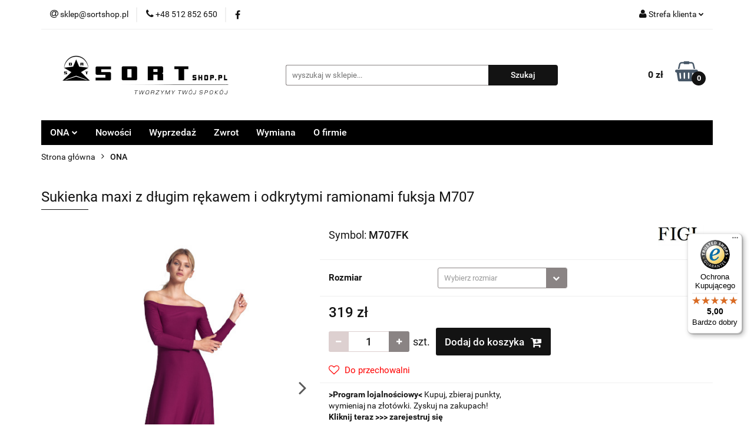

--- FILE ---
content_type: text/html; charset=utf-8
request_url: https://www.sortshop.pl/Sukienka-maxi-z-dlugim-rekawem-i-odkrytymi-ramionami-fuksja-M707-p167560
body_size: 24579
content:
<!DOCTYPE html>
<html lang="pl" currency="PLN"  class=" ">
	<head>
		<meta http-equiv="Content-Type" content="text/html; charset=UTF-8" />
		<meta name="description" content="Sukienka maxi z długim rękawem i odkrytymi ramionami fuksja M707 Inne kolor:       ELEGANCKA SUKIENKA MAXI NA SPECJALNE OKAZJE DŁUGOŚĆ MAXI DUŻY DEKOLT ODKRYWAJĄCY RAMIONA PRZESZYCIA W PASIE ATRAKCYJNE ZAKŁADKI W BIUŚCIE DŁUGI RĘKAW WYSOKIEJ JAKOŚCI MATER">
		<meta name="keywords" content="Sukienka,maxi,długim,rękawem,odkrytymi,ramionami,fuksja,Inne,kolor, ,ELEGANCKA,SUKIENKA,MAXI,NA,SPECJALNE,OKAZJE,DŁUGOŚĆ,DUŻY,DEKOLT,ODKRYWAJĄCY,RAMIONA,PRZESZYCIA,PASIE,ATRAKCYJNE,ZAKŁADKI,BIUŚCIE,DŁUGI,RĘKAW,WYSOKIEJ,JAKOŚCI,MATERIAŁ,WYPRODUKOWANO,POLSC">
					<meta name="generator" content="Sky-Shop">
						<meta name="author" content="Sortshop.pl - działa na oprogramowaniu sklepów internetowych Sky-Shop.pl">
		<meta name="viewport" content="width=device-width, initial-scale=1.0">
		<meta name="skin_id" content="universal">
		<meta property="og:title" content="Sukienka maxi z długim rękawem i odkrytymi ramionami fuksja M707">
		<meta property="og:description" content="Sukienka maxi z długim rękawem i odkrytymi ramionami fuksja M707 Inne kolor:       ELEGANCKA SUKIENKA MAXI NA SPECJALNE OKAZJE DŁUGOŚĆ MAXI DUŻY DEKOLT ODKRYWAJĄCY RAMIONA PRZESZYCIA W PASIE ATRAKCYJNE ZAKŁADKI W BIUŚCIE DŁUGI RĘKAW WYSOKIEJ JAKOŚCI MATER">
					<meta property="og:image" content="https://www.sortshop.pl/images/sortshop/564000-565000/Sukienka-ma-i-z-dlugim-rekawem-i-odkrytymi-ramionami-fuksja-M707_%5B564060%5D_568.jpg">
			<meta property="og:image:type" content="image/jpeg">
			<meta property="og:image:width" content="568">
			<meta property="og:image:height" content="852">
			<link rel="image_src" href="https://www.sortshop.pl/images/sortshop/564000-565000/Sukienka-ma-i-z-dlugim-rekawem-i-odkrytymi-ramionami-fuksja-M707_%5B564060%5D_568.jpg">
							<link rel="shortcut icon" href="/upload/sortshop/favicon.ico">
									<link rel="next" href="https://www.sortshop.pl/Sukienka-maxi-z-dlugim-rekawem-i-odkrytymi-ramionami-fuksja-M707-p167560/pa/2#scr">
							<link rel="canonical" href="https://www.sortshop.pl/Sukienka-maxi-z-dlugim-rekawem-i-odkrytymi-ramionami-fuksja-M707-p167560">
						<title>Sukienka maxi z długim rękawem i odkrytymi ramionami fuksja M707</title>
		<meta name="google-site-verification" content="">

				


    <script type="text/plain" data-cookiecategory="marketing">
        !function(f, b, e, v, n, t, s) {
            if (f.fbq) return;
            n = f.fbq = function() {
                n.callMethod ?
                    n.callMethod.apply(n, arguments) : n.queue.push(arguments)
            };
            if (!f._fbq) f._fbq = n;
            n.push = n;
            n.loaded = !0;
            n.version = '2.0';
            n.queue = [];
            t = b.createElement(e);
            t.async = !0;
            t.src = v;
            s = b.getElementsByTagName(e)[0];
            s.parentNode.insertBefore(t, s)
        }(window,
            document, 'script', 'https://connect.facebook.net/en_US/fbevents.js');
        fbq('init', '352838424918845');

				fbq('track', 'PageView', {}, { eventID: 'PageView.0590950001769019482' } );
				fbq('track', 'ViewContent', {"value":319,"currency":"PLN","content_ids":[167560],"content_type":"product","content_name":"Sukienka maxi z długim rękawem i odkrytymi ramionami fuksja M707"}, { eventID: 'ViewContent.0590950001769019482' } );
		    </script>
    <noscript>
        <img height="1" width="1" src="https://www.facebook.com/tr?id=352838424918845&ev=&noscript=1">
    </noscript>

<!-- edrone -->



	
        <script>
        const getCookie = (name) => {
            const pair = document.cookie.split('; ').find(x => x.startsWith(name+'='))
            if (pair) {
                return JSON.parse(pair.split('=')[1])
            }
        }

        const ccCookie = getCookie('cc_cookie')

        window.dataLayer = window.dataLayer || [];
        function gtag(){dataLayer.push(arguments);}

        gtag('consent', 'default', {
            'ad_storage': 'denied',
            'analytics_storage': 'denied',
            'ad_user_data': 'denied',
            'ad_personalization':  'denied',
            'security_storage': 'denied',
            'personalization_storage': 'denied',
            'functionality_storage': 'denied',
            wait_for_update: 500
        });

        // --- MICROSOFT ---
        window.uetq = window.uetq || [];
        window.uetq.push('consent', 'default', {
            'ad_storage': 'denied'
        });

        if (ccCookie) {
            gtag('consent', 'update', {
                'ad_storage': ccCookie.categories.includes('marketing') ? 'granted' : 'denied',
                'analytics_storage': ccCookie.categories.includes('analytics') ? 'granted' : 'denied',
                'ad_user_data': ccCookie.categories.includes('marketing') ? 'granted' : 'denied',
                'ad_personalization':  ccCookie.categories.includes('marketing') ? 'granted' : 'denied',
                'security_storage': 'granted',
                'personalization_storage': 'granted',
                'functionality_storage': 'granted'
            });

            // --- MICROSOFT ---
            window.uetq.push('consent', 'update', {
                'ad_storage': ccCookie.categories.includes('marketing') ? 'granted' : 'denied'
            });
        }

    </script>
        <script async src="https://www.googletagmanager.com/gtag/js?id=G-KER4VNXNVC"></script>
    <script>
        window.dataLayer = window.dataLayer || [];
        function gtag(){dataLayer.push(arguments);}
        gtag('js', new Date());

        gtag('config', 'G-KER4VNXNVC');
    </script>
	


	<script>
		var GA_4_PRODUCTS_DATA =  [{"item_id":167560,"item_brand":"Figl","item_category":"ONA"}] ;
			</script>







	<script id="ceneo_opinie" type="text/plain" data-cookiecategory="marketing">(function(w,d,s,i,dl){w._ceneo = w._ceneo || function () {
		w._ceneo.e = w._ceneo.e || []; w._ceneo.e.push(arguments); };
		w._ceneo.e = w._ceneo.e || [];dl=dl===undefined?"dataLayer":dl;
		const f = d.getElementsByTagName(s)[0], j = d.createElement(s); j.defer = true;
		j.src = "https://ssl.ceneo.pl/ct/v5/script.js?accountGuid=" + i + "&t=" +
				Date.now() + (dl ? "&dl=" + dl : ''); f.parentNode.insertBefore(j, f);
	})(window, document, "script", "20682");</script>
		<script type="text/javascript">

			function imageLoaded(element, target = "prev") {
				let siblingElement;
				if (target === "prev") {
					siblingElement = element.previousElementSibling;
				} else if (target === "link") {
					siblingElement = element.parentElement.previousElementSibling;
				}
				if (siblingElement && (siblingElement.classList.contains("fa") || siblingElement.classList.contains("icon-refresh"))) {
					siblingElement.style.display = "none";
				}
			}
			</script>

        
		<link rel="stylesheet" href="/view/new/userContent/sortshop/style.css?v=1479">
		<style>

.product-card.mod-product-card-1 .add-to-cart {
    height: 47px;
    line-height: 21px;
    font-size: 17px;
    margin-top: 9px;

}

form#fnl {

text-align: center;

}

form#fnl input#mod {

margin: 7px;
border-radius: 2px;
padding: 5px;
clear: both;
display: inline-block;


}

form#fnl a#fnltekst {margin-left: 5px;}

form#fnl input#fnlbutton {

border: 3px solid
#ff8900 !important;
background: #ff8900 border-box !important;
color: #131313 !important;
outline: none !important;
padding: 10px 16px;
font-family: "Roboto", sans-serif;
font-weight: bold;
font-size: 18px;
border-radius: 5px;
}

.product-card.mod-product-card-1 .product-tabs .tab .tab-content {
margin-top: 0;
}

</style>





<!-- Global site tag (gtag.js) - Google Ads: 353719059 -->
<script async src="https://www.googletagmanager.com/gtag/js?id=AW-353719059"></script>
<script>
  window.dataLayer = window.dataLayer || [];
  function gtag(){dataLayer.push(arguments);}
  gtag('js', new Date());

  gtag('config', 'AW-353719059');
</script>



<script>
  gtag('event', 'page_view', {
    'send_to': 'AW-353719059',
    'value': 'replace with value',
    'items': [{
      'id': 'replace with value',
      'google_business_vertical': 'retail'
    }]
  });
</script>



<!-- Global site tag (gtag.js) - Google Ads: 954687932 -->
<script async src="https://www.googletagmanager.com/gtag/js?id=AW-954687932"></script>
<script>
  window.dataLayer = window.dataLayer || [];
  function gtag(){dataLayer.push(arguments);}
  gtag('js', new Date());

  gtag('config', 'AW-954687932');
</script>



<script>
  gtag('event', 'page_view', {
    'send_to': 'AW-954687932',
    'value': 'replace with value',
    'items': [{
      'id': 'replace with value',
      'google_business_vertical': 'retail'
    }]
  });
</script>
		
		<script src="/view/new/scheme/public/_common/js/libs/promise/promise.min.js"></script>
		<script src="/view/new/scheme/public/_common/js/libs/jquery/jquery.min.js"></script>
		<script src="/view/new/scheme/public/_common/js/libs/angularjs/angularjs.min.js"></script>
	</head>
	<body 		  data-coupon-codes-active="1"
		  data-free-delivery-info-active="1"
		  data-generate-pdf-config="OFF"
		  data-hide-price="0"
		  data-is-user-logged-id="0"
		  data-loyalty-points-active="1"
		  data-cart-simple-info-quantity="0"
		  data-cart-simple-info-price="0 zł"
		  data-base="PLN"
		  data-used="PLN|zł"
		  data-rates="'PLN':1"
		  data-decimal-hide="1"
		  data-decimal=","
		  data-thousand=""
		   data-js-hash="169c5e3bec"		  data-gtag-events="true" data-gtag-id="G-KER4VNXNVC"		  		  class="		  		  		  		  "
		  		  		  		  		  data-hurt-price-type=""
		  data-hurt-price-text=""
		  		  data-tax="23"
	>
		<script type="text/javascript">
var google_tag_params = {
ecomm_prodid: dimension1,
ecomm_pagetype: dimension2,
ecomm_totalvalue: dimension3,
};
</script>
<script type="text/javascript">
/* <![CDATA[ */
var google_conversion_id = 954687932;
var google_custom_params = window.google_tag_params;
var google_remarketing_only = true;
/* ]]> */
</script>
<script type="text/javascript" src="//www.googleadservices.com/pagead/conversion.js">
</script>
<noscript>
<div style="display:inline;">
<img height="1" width="1" style="border-style:none;" alt="" src="//googleads.g.doubleclick.net/pagead/viewthroughconversion/954687932/?value=0&amp;guid=ON&amp;script=0">
</div>
</noscript>


<script type="text/javascript">
  (function () { 
    var _tsid = 'X77B3D161A5E05C77ADDE37EE5BDED354'; 
    _tsConfig = { 
      'yOffset': '150', /* offset from page bottom */
      'variant': 'reviews', /* default, reviews, custom, custom_reviews */
      'customElementId': '', /* required for variants custom and custom_reviews */
      'trustcardDirection': '', /* for custom variants: topRight, topLeft, bottomRight, bottomLeft */
      'customBadgeWidth': '', /* for custom variants: 40 - 90 (in pixels) */
      'customBadgeHeight': '', /* for custom variants: 40 - 90 (in pixels) */
      'disableResponsive': 'false', /* deactivate responsive behaviour */
      'disableTrustbadge': 'false' /* deactivate trustbadge */
    };
    var _ts = document.createElement('script');
    _ts.type = 'text/javascript'; 
    _ts.charset = 'utf-8'; 
    _ts.async = true; 
    _ts.src = '//widgets.trustedshops.com/js/' + _tsid + '.js'; 
    var __ts = document.getElementsByTagName('script')[0];
    __ts.parentNode.insertBefore(_ts, __ts);
  })();
</script>



<!-- Facebook Pixel Code -->
<script>
  !function(f,b,e,v,n,t,s)
  {if(f.fbq)return;n=f.fbq=function(){n.callMethod?
  n.callMethod.apply(n,arguments):n.queue.push(arguments)};
  if(!f._fbq)f._fbq=n;n.push=n;n.loaded=!0;n.version='2.0';
  n.queue=[];t=b.createElement(e);t.async=!0;
  t.src=v;s=b.getElementsByTagName(e)[0];
  s.parentNode.insertBefore(t,s)}(window, document,'script',
  'https://connect.facebook.net/en_US/fbevents.js');
  fbq('init', '569694790562074');
  fbq('track', 'PageView');



</script>
<noscript><img height="1" width="1" style="display:none"
  src="https://www.facebook.com/tr?id=569694790562074&ev=PageView&noscript=1"></noscript>
<!-- End Facebook Pixel Code -->
		
					
<!-- Google Tag Manager (noscript) -->
<noscript>
    <iframe src="https://www.googletagmanager.com/ns.html?id=G-KER4VNXNVC"
                  height="0" width="0" style="display:none;visibility:hidden"></iframe>
</noscript>
<!-- End Google Tag Manager (noscript) -->
		


<div id="aria-live" role="alert" aria-live="assertive" class="sr-only">&nbsp;</div>
<main class="skyshop-container" data-ng-app="SkyShopModule">
		

<div data-ng-controller="CartCtrl" data-ng-init="init({type: 'QUICK_CART', turnOffSales: 0})">
		
<md-sidenav ng-cloak md-component-id="mobile-cart" class="md-sidenav-right position-fixed" sidenav-swipe>
    <md-content layout-padding="">
        <div class="dropdown dropdown-quick-cart">
            
  <ul data-ng-if="data.cartSelected || data.hidePrice" class="quick-cart-products-wrapper products">
    <li data-ng-if="!data.cartSelected.items.length" class="quick-cart-empty-wrapper">
      <div class="quick-cart-empty-title">
        Koszyk jest pusty
      </div>
    </li>
    <li data-ng-if="data.cartSelected.items.length && item.type !== 'GRATIS_PRODUCT'" class="quick-cart-products__item" data-nosnippet data-ng-repeat="item in data.cartSelected.items track by item.id">
      <div class="container-fluid">
        <div class="row product">
          <div>
            <button data-ng-click="openProductPage(item.product)" data-ng-disabled="isApiPending">
              <img class="product-image"
                   data-ng-srcset="[{[item.product.photo.url]}] 125w"
                   sizes="(max-width: 1200px) 125px, 125px"
                   data-ng-src="[{[item.product.photo.url]}]"
                   alt="[{[item.product.name]}]"/>
            </button>
          </div>
          <div>
            <button data-ng-click="openProductPage(item.product)" data-ng-disabled="isApiPending">
              <span class="product-name" data-ng-bind="item.product.name"></span>
            </button>
            <span class="product-total">
            <span data-ng-bind="item.quantity"></span> x <span data-ng-bind-html="item.unitPriceSummary | priceFormat:''"></span>
          </span>
          </div>
          <div>
            <i class="close-shape"
               is-disabled="isApiPending"
               remove-list-item
               parent-selector-to-remove="'li'"
               collapse-animation="true"
               click="deleteCartItem(item.id)"></i>
          </div>
        </div>
      </div>
    </li>
  </ul>
  <div data-ng-if="data.cartSelected || data.hidePrice" class="quick-cart-products-actions">
    <div class="quick-cart-products-actions__summary">
      <div data-ng-if="cartFinalDiscountByFreeDelivery() || (data.cartFreeDelivery && data.cartFreeDelivery.status !== data.cartFreeDeliveryStatuses.NOT_AVAILABLE)" class="quick-cart-products-actions__summary-delivery">
        <div data-ng-if="!cartFinalDiscountByFreeDelivery()  && data.cartFreeDelivery.missingAmount > 0" class="summary-element cart-is-free-shipment">
          <span>Do bezpłatnej dostawy brakuje</span>
          <span data-ng-bind-html="data.cartFreeDelivery | priceFormat: ''">-,--</span>
        </div>
        <div data-ng-if="cartFinalDiscountByFreeDelivery() || data.cartFreeDelivery.missingAmount <= 0" class="summary-element free-shipment-wrapper">
          <i class="fa fa-truck"></i>
          <span class="value-upper free-shipment-info">Darmowa dostawa!</span>
        </div>
        <div>
        </div>
      </div>

      <div class="quick-cart-products-actions__summary-total-price">
        <span>Suma </span>
        <span data-ng-if="!data.hidePrice" class="value" data-ng-bind-html="data.cartSelected.priceSummary | priceFormat:'':true">0 zł</span>
        <span data-ng-if="data.hidePrice" class="hide-price-text"></span>
      </div>
            <div class="quick-cart-products-actions__summary-discount-info" data-ng-if="data.cartSelected.priceSummary.final.gross != data.cartSelected.priceSummary.base.gross">
        <small>Cena uwzględnia rabaty</small>
      </div>
    </div>
    <button data-ng-disabled="isApiPending" type="button" class="btn btn-primary btn-block" data-ng-click="goToCart()">
      Realizuj zamówienie
    </button>
  </div>
  <!--googleon: all-->
        </div>
    </md-content>
</md-sidenav>		<header id="header" class="mod-header-3 ">
				
<section class="mobile-search">
  <span class="title">Szukaj</span>
  <i class="close-shape"></i>
    <form method="GET" action="/category/#top">
      <div class="row">
        <div class="mobile-search-input-wrapper clearbox">
          <input class="input-field " type="text" name="q" product-per-page="4" value="" placeholder="wyszukaj w sklepie..." autocomplete="off"  />
          <i class="clearbox_button"></i>
                  </div>
        <div class="mobile-search-btn-wrapper">
          <input type="submit" value="Szukaj" class="btn btn-primary btn-block">
        </div>
      </div>
          </form>
</section>
		<div class="header_inner_wrapper">
			
			<section class="top_bar">
				<div class="sky-container">
					<div class="top_bar_inner_wrapper">
						<div class="top_bar_item left">
							
<div class="top_bar_item_list_wrapper">
  <ul class="top_bar_item_list">
        <li data-type="email" class="top_bar_item_list_item hidden-on-mobile" id="top_bar_item_list_item_email">
                  <a href="mailto:sklep@sortshop.pl">
            <div class="top_bar_item_list_item_icon" id="top_bar_item_list_item_email_icon">
              <span class="helper-icon">
                <i class="fa fa-at"></i>
              </span>
            </div>
            <span class="helper-text">
              sklep@sortshop.pl
            </span>
          </a>
                  </li>
              <li data-type="phone" class="top_bar_item_list_item hidden-on-mobile" id="top_bar_item_list_item_phone">
                      <a href="tel:+48 512 852 650">
              <div class="top_bar_item_list_item_icon" id="top_bar_item_list_item_phone_icon">
                <span class="helper-icon">
                  <i class="fa fa-phone"></i>
                </span>
              </div>
              <span class="helper-text">
                +48 512 852 650
              </span>
            </a>
                </li>
                      <li data-type="social-sm_facebook" class="top_bar_item_list_item top_bar_item_list_item_social_media hidden-on-mobile" ng-non-bindable>
            <a href="https://www.facebook.com/SORTshopPl" rel="nofollow" target="_blank">
                <div class="top_bar_item_list_item_social_media">
                                    <span class="top_bar_item_list_item_social_media_icon" id="top_bar_item_list_item_social_media_icon_fb">
                    <i class="fa fa-facebook"></i>
                  </span>
                                  </div>
            </a>
        </li>
                                                                                                                                            <li id="mobile-open-contact" class="top_bar_item_list_item top_bar_item_list_item_contact hidden-on-desktop">
          <a href="#">
            <div class="top_bar_item_list_item_item_social_envelope_icon">
              <span class="helper-icon">
                <i class="fa fa-envelope"></i>
              </span>
              <span class="helper-arrow">
                <i class="fa fa-chevron-down"></i>
              </span>
            </div>
          </a>
      </li>
      </ul>
</div>						</div>
						<div class="top_bar_item right">
							
<div class="top_bar_item_list_wrapper">
    <ul class="top_bar_item_list">
                        <li class="top_bar_item_list_item user-menu">
            
  <div class="header_top_bar_social_user_icon">
    <span class="helper-icon">
      <i class="fa fa-user"></i>
    </span>
          <span class="hidden-on-mobile">
        Strefa klienta
      </span>
      <span class="helper-arrow">
        <i class="fa fa-chevron-down"></i>      </span> 
  </div>
  <div class="dropdown">
    <ul>
      <li>
        <a href="/login/">Zaloguj się</a>
      </li>
      <li>
        <a href="/register/">Zarejestruj się</a>
      </li>
            <li>
        <a href="/ticket/add/" rel="nofollow">Dodaj zgłoszenie</a>
      </li>
            <li>
        <a href="#" data-cc="c-settings" rel="nofollow">Zgody cookies</a>
      </li>
          </ul>
  </div>
        </li>
                    <li  data-ng-click="openMobileCart($event)" data-ng-mouseenter="loadMobileCart()" class="top_bar_item_list_item quick-cart  hidden-on-desktop ">
                <div class="top_bar_item_list_item_cart_icon">
                    <span class="helper-icon">
                        <i class="fa fa-shopping-basket"></i>
                    </span>
                    <span class="helper-text">
                        Koszyk
                    </span>
                    <span class="helper-text-amount">
                        <span class="helper-cart-left-bracket">(</span>
                        <span data-ng-bind="data.cartAmount">0</span>
                        <span class="helper-cart-right-bracket">)</span>
                    </span>
                    <span class="helper-arrow">
                        <i class="fa fa-chevron-down"></i>
                    </span>
                </div>
                                <div data-ng-if="data.initCartAmount" class="dropdown dropdown-quick-cart">
                    
  <ul data-ng-if="data.cartSelected || data.hidePrice" class="quick-cart-products-wrapper products">
    <li data-ng-if="!data.cartSelected.items.length" class="quick-cart-empty-wrapper">
      <div class="quick-cart-empty-title">
        Koszyk jest pusty
      </div>
    </li>
    <li data-ng-if="data.cartSelected.items.length && item.type !== 'GRATIS_PRODUCT'" class="quick-cart-products__item" data-nosnippet data-ng-repeat="item in data.cartSelected.items track by item.id">
      <div class="container-fluid">
        <div class="row product">
          <div>
            <button data-ng-click="openProductPage(item.product)" data-ng-disabled="isApiPending">
              <img class="product-image"
                   data-ng-srcset="[{[item.product.photo.url]}] 125w"
                   sizes="(max-width: 1200px) 125px, 125px"
                   data-ng-src="[{[item.product.photo.url]}]"
                   alt="[{[item.product.name]}]"/>
            </button>
          </div>
          <div>
            <button data-ng-click="openProductPage(item.product)" data-ng-disabled="isApiPending">
              <span class="product-name" data-ng-bind="item.product.name"></span>
            </button>
            <span class="product-total">
            <span data-ng-bind="item.quantity"></span> x <span data-ng-bind-html="item.unitPriceSummary | priceFormat:''"></span>
          </span>
          </div>
          <div>
            <i class="close-shape"
               is-disabled="isApiPending"
               remove-list-item
               parent-selector-to-remove="'li'"
               collapse-animation="true"
               click="deleteCartItem(item.id)"></i>
          </div>
        </div>
      </div>
    </li>
  </ul>
  <div data-ng-if="data.cartSelected || data.hidePrice" class="quick-cart-products-actions">
    <div class="quick-cart-products-actions__summary">
      <div data-ng-if="cartFinalDiscountByFreeDelivery() || (data.cartFreeDelivery && data.cartFreeDelivery.status !== data.cartFreeDeliveryStatuses.NOT_AVAILABLE)" class="quick-cart-products-actions__summary-delivery">
        <div data-ng-if="!cartFinalDiscountByFreeDelivery()  && data.cartFreeDelivery.missingAmount > 0" class="summary-element cart-is-free-shipment">
          <span>Do bezpłatnej dostawy brakuje</span>
          <span data-ng-bind-html="data.cartFreeDelivery | priceFormat: ''">-,--</span>
        </div>
        <div data-ng-if="cartFinalDiscountByFreeDelivery() || data.cartFreeDelivery.missingAmount <= 0" class="summary-element free-shipment-wrapper">
          <i class="fa fa-truck"></i>
          <span class="value-upper free-shipment-info">Darmowa dostawa!</span>
        </div>
        <div>
        </div>
      </div>

      <div class="quick-cart-products-actions__summary-total-price">
        <span>Suma </span>
        <span data-ng-if="!data.hidePrice" class="value" data-ng-bind-html="data.cartSelected.priceSummary | priceFormat:'':true">0 zł</span>
        <span data-ng-if="data.hidePrice" class="hide-price-text"></span>
      </div>
            <div class="quick-cart-products-actions__summary-discount-info" data-ng-if="data.cartSelected.priceSummary.final.gross != data.cartSelected.priceSummary.base.gross">
        <small>Cena uwzględnia rabaty</small>
      </div>
    </div>
    <button data-ng-disabled="isApiPending" type="button" class="btn btn-primary btn-block" data-ng-click="goToCart()">
      Realizuj zamówienie
    </button>
  </div>
  <!--googleon: all-->
                </div>
                            </li>
            </ul>
</div>
						</div>
					</div>
				</div>
			</section>
			<section class="header_middle_content">
				<div class="sky-container">
					<div class="header_middle_content_inner_wrapper">
						<a href="/" class="header_middle_content_logo">
							<img src="/upload/sortshop/logos//logo-ccc.png" data-src-old-browser="" alt=" Sortshop.pl " />
						</a>
						<ul class="mobile-actions">
							<li id="mobile-open-search">
								<i class="fa fa-search"></i>
							</li>
							<li id="mobile-open-menu">
								<i class="fa fa-bars"></i>
							</li>
						</ul>
						<div class="header_middle_content_searchbox search-box ">
							<form method="GET" action="/category/#top">
								<div class="header_middle_content_searchbox_input_wrapper">
									<input cy-data="headerSearch" class="input-field " type="text" name="q" value="" placeholder="wyszukaj w sklepie..." autocomplete="off"  />
																	</div>
								<div class="header_middle_content_searchbox_button_wrapper">
									<input type="submit" value="Szukaj" class="btn btn-primary btn-block">
																	</div>
							</form>
						</div>
												
<div cy-data="headerCart" class="header_middle_content_quick_cart_wrapper quick-cart">
  <a data-ng-click="openMobileCart($event)" data-ng-mouseenter="loadMobileCart()" href="/cart/" class="header_middle_content_quick_cart" rel="nofollow">
    <div class="header_middle_content_quick_cart_price price"><span data-ng-bind-html="data.cartPriceSummary | priceFormat:'':false:'final':'0 zł'">0 zł</span></div>
    <i class="fa fa-shopping-basket"></i>
    <div class="header_middle_content_quick_cart_counter counter"><span data-ng-bind="data.cartAmount">0</span></div>
  </a>
    <div ng-cloak data-ng-if="data.initCartAmount" class="dropdown dropdown-quick-cart">
    
  <ul data-ng-if="data.cartSelected || data.hidePrice" class="quick-cart-products-wrapper products">
    <li data-ng-if="!data.cartSelected.items.length" class="quick-cart-empty-wrapper">
      <div class="quick-cart-empty-title">
        Koszyk jest pusty
      </div>
    </li>
    <li data-ng-if="data.cartSelected.items.length && item.type !== 'GRATIS_PRODUCT'" class="quick-cart-products__item" data-nosnippet data-ng-repeat="item in data.cartSelected.items track by item.id">
      <div class="container-fluid">
        <div class="row product">
          <div>
            <button data-ng-click="openProductPage(item.product)" data-ng-disabled="isApiPending">
              <img class="product-image"
                   data-ng-srcset="[{[item.product.photo.url]}] 125w"
                   sizes="(max-width: 1200px) 125px, 125px"
                   data-ng-src="[{[item.product.photo.url]}]"
                   alt="[{[item.product.name]}]"/>
            </button>
          </div>
          <div>
            <button data-ng-click="openProductPage(item.product)" data-ng-disabled="isApiPending">
              <span class="product-name" data-ng-bind="item.product.name"></span>
            </button>
            <span class="product-total">
            <span data-ng-bind="item.quantity"></span> x <span data-ng-bind-html="item.unitPriceSummary | priceFormat:''"></span>
          </span>
          </div>
          <div>
            <i class="close-shape"
               is-disabled="isApiPending"
               remove-list-item
               parent-selector-to-remove="'li'"
               collapse-animation="true"
               click="deleteCartItem(item.id)"></i>
          </div>
        </div>
      </div>
    </li>
  </ul>
  <div data-ng-if="data.cartSelected || data.hidePrice" class="quick-cart-products-actions">
    <div class="quick-cart-products-actions__summary">
      <div data-ng-if="cartFinalDiscountByFreeDelivery() || (data.cartFreeDelivery && data.cartFreeDelivery.status !== data.cartFreeDeliveryStatuses.NOT_AVAILABLE)" class="quick-cart-products-actions__summary-delivery">
        <div data-ng-if="!cartFinalDiscountByFreeDelivery()  && data.cartFreeDelivery.missingAmount > 0" class="summary-element cart-is-free-shipment">
          <span>Do bezpłatnej dostawy brakuje</span>
          <span data-ng-bind-html="data.cartFreeDelivery | priceFormat: ''">-,--</span>
        </div>
        <div data-ng-if="cartFinalDiscountByFreeDelivery() || data.cartFreeDelivery.missingAmount <= 0" class="summary-element free-shipment-wrapper">
          <i class="fa fa-truck"></i>
          <span class="value-upper free-shipment-info">Darmowa dostawa!</span>
        </div>
        <div>
        </div>
      </div>

      <div class="quick-cart-products-actions__summary-total-price">
        <span>Suma </span>
        <span data-ng-if="!data.hidePrice" class="value" data-ng-bind-html="data.cartSelected.priceSummary | priceFormat:'':true">0 zł</span>
        <span data-ng-if="data.hidePrice" class="hide-price-text"></span>
      </div>
            <div class="quick-cart-products-actions__summary-discount-info" data-ng-if="data.cartSelected.priceSummary.final.gross != data.cartSelected.priceSummary.base.gross">
        <small>Cena uwzględnia rabaty</small>
      </div>
    </div>
    <button data-ng-disabled="isApiPending" type="button" class="btn btn-primary btn-block" data-ng-click="goToCart()">
      Realizuj zamówienie
    </button>
  </div>
  <!--googleon: all-->
  </div>
  
</div>											</div>
				</div>
			</section>
			<section class="menu-wrapper">
				<div class="sky-container">
					<div class="menu menu-calculate smart-menu" data-action="inline">
						<ul class="header_bottom_content_list">
							
    <li class="header_bottom_content_list_item full-width ">
              <a class="header_bottom_content_list_item_anchor" href="https://www.sortshop.pl/ONA,c,2341">
              ONA
        <span class="helper-arrow">
          <i class="fa fa-chevron-down"></i>
        </span>
      </a>
      <div class="dropdown">
        <div class="row">
                                                    <div class="col-xs-12 col-sm-4 col-md-3">
                  <div class="cat-title more">
                    <a href="/odziez-damska">Odzież</a>
                  </div>
                                      <ul class="header_bottom_content_list_dropdown">
                                              <li class="header_bottom_content_list_dropdown_item">
                          <a href="/sukienki">Sukienki</a>
                        </li>
                                              <li class="header_bottom_content_list_dropdown_item">
                          <a href="/spodnice">Spódnice</a>
                        </li>
                                              <li class="header_bottom_content_list_dropdown_item">
                          <a href="/bluzki-damskie">Bluzki</a>
                        </li>
                                              <li class="header_bottom_content_list_dropdown_item">
                          <a href="/swetry-damskie">Swetry</a>
                        </li>
                                              <li class="header_bottom_content_list_dropdown_item">
                          <a href="/koszule-damskie">Koszule</a>
                        </li>
                                              <li class="header_bottom_content_list_dropdown_item">
                          <a href="/bluzy-damskie">Bluzy</a>
                        </li>
                                              <li class="header_bottom_content_list_dropdown_item">
                          <a href="/zakiety-marynarki-damskie">Żakiety i Marynarki</a>
                        </li>
                                              <li class="header_bottom_content_list_dropdown_item">
                          <a href="/kurtki-damskie">Kurtki</a>
                        </li>
                                              <li class="header_bottom_content_list_dropdown_item">
                          <a href="/kombinezony-damskie">Kombinezony</a>
                        </li>
                                              <li class="header_bottom_content_list_dropdown_item">
                          <a href="/spodnie-damskie">Spodnie</a>
                        </li>
                                              <li class="header_bottom_content_list_dropdown_item">
                          <a href="/spodenki-damskie">Spodenki</a>
                        </li>
                                              <li class="header_bottom_content_list_dropdown_item">
                          <a href="/plaszcze-damskie">Płaszcze</a>
                        </li>
                                              <li class="header_bottom_content_list_dropdown_item">
                          <a href="/body-damskie">Body</a>
                        </li>
                                              <li class="header_bottom_content_list_dropdown_item">
                          <a href="/kamizelki-damskie">Kamizelki</a>
                        </li>
                                              <li class="header_bottom_content_list_dropdown_item">
                          <a href="/komplety-damskie">Komplety</a>
                        </li>
                                              <li class="header_bottom_content_list_dropdown_item">
                          <a href="/peleryny-narzuty-damskie">Peleryny i Narzuty</a>
                        </li>
                                              <li class="header_bottom_content_list_dropdown_item">
                          <a href="/szlafroki-damskie">Szlafroki</a>
                        </li>
                                              <li class="header_bottom_content_list_dropdown_item">
                          <a href="/do-spania-odziez-damska">Do Spania</a>
                        </li>
                                          </ul>
                                  </div>
                                                        <div class="col-xs-12 col-sm-4 col-md-3">
                  <div class="cat-title more">
                    <a href="/akcesoria-damskie">Akcesoria</a>
                  </div>
                                      <ul class="header_bottom_content_list_dropdown">
                                              <li class="header_bottom_content_list_dropdown_item">
                          <a href="/czapki-szaliki-damskie">Czapki i szaliki</a>
                        </li>
                                              <li class="header_bottom_content_list_dropdown_item">
                          <a href="/paski-damskie">Paski</a>
                        </li>
                                              <li class="header_bottom_content_list_dropdown_item">
                          <a href="/opaski-damskie">Opaski</a>
                        </li>
                                          </ul>
                                  </div>
                                            </div>
      </div>
    </li>
        
      
          <li class="header_bottom_content_list_dropdown_item">
      <a class="header_bottom_content_list_item_anchor" href="/category/c/new" >
        Nowości
      </a>
    </li>
  
      
          <li class="header_bottom_content_list_dropdown_item">
      <a class="header_bottom_content_list_item_anchor" href="/category/c/saleout" >
        Wyprzedaż
      </a>
    </li>
  
          <li class="header_bottom_content_list_dropdown_item">
      <a class="header_bottom_content_list_item_anchor" href="https://www.sortshop.pl/news/n/140/Zwrot" >
        Zwrot
      </a>
    </li>
  
          <li class="header_bottom_content_list_dropdown_item">
      <a class="header_bottom_content_list_item_anchor" href="https://www.sortshop.pl/news/n/426/Wymiana" >
        Wymiana
      </a>
    </li>
  
          <li class="header_bottom_content_list_dropdown_item">
      <a class="header_bottom_content_list_item_anchor" href="https://www.sortshop.pl/news/n/138/O-firmie" >
        O firmie
      </a>
    </li>
  
							<li class="hamburger ">
								<a href="#">
									<i class="fa fa-bars"></i>
								</a>
								<div class="dropdown">
									<div class="row">
										<div class="col-xs-12 smart-menu">
											<ul class="hambureger-elements"></ul>
										</div>
									</div>
								</div>
							</li>
						</ul>
					</div>
				</div>
			</section>
			<section id="sticky-header" data-sticky="yes">
				<div class="sky-container">
					
<div class="sticky-header__wrapper">
    <a href="/" class="sticky-header_content__logo">
        <img src="/upload/sortshop/logos//logo-ccc.png" data-src-old-browser="" alt=" Sortshop.pl " />
    </a>
    <section class="sticky-header_content__menu smart-menu" data-action="inline">
         <ul class="sticky-header_content__menu_list">
            
    <li class="header_bottom_content_list_item full-width ">
              <a class="header_bottom_content_list_item_anchor" href="https://www.sortshop.pl/ONA,c,2341">
              ONA
        <span class="helper-arrow">
          <i class="fa fa-chevron-down"></i>
        </span>
      </a>
      <div class="dropdown">
        <div class="row">
                                                    <div class="col-xs-12 col-sm-4 col-md-3">
                  <div class="cat-title more">
                    <a href="/odziez-damska">Odzież</a>
                  </div>
                                      <ul class="header_bottom_content_list_dropdown">
                                              <li class="header_bottom_content_list_dropdown_item">
                          <a href="/sukienki">Sukienki</a>
                        </li>
                                              <li class="header_bottom_content_list_dropdown_item">
                          <a href="/spodnice">Spódnice</a>
                        </li>
                                              <li class="header_bottom_content_list_dropdown_item">
                          <a href="/bluzki-damskie">Bluzki</a>
                        </li>
                                              <li class="header_bottom_content_list_dropdown_item">
                          <a href="/swetry-damskie">Swetry</a>
                        </li>
                                              <li class="header_bottom_content_list_dropdown_item">
                          <a href="/koszule-damskie">Koszule</a>
                        </li>
                                              <li class="header_bottom_content_list_dropdown_item">
                          <a href="/bluzy-damskie">Bluzy</a>
                        </li>
                                              <li class="header_bottom_content_list_dropdown_item">
                          <a href="/zakiety-marynarki-damskie">Żakiety i Marynarki</a>
                        </li>
                                              <li class="header_bottom_content_list_dropdown_item">
                          <a href="/kurtki-damskie">Kurtki</a>
                        </li>
                                              <li class="header_bottom_content_list_dropdown_item">
                          <a href="/kombinezony-damskie">Kombinezony</a>
                        </li>
                                              <li class="header_bottom_content_list_dropdown_item">
                          <a href="/spodnie-damskie">Spodnie</a>
                        </li>
                                              <li class="header_bottom_content_list_dropdown_item">
                          <a href="/spodenki-damskie">Spodenki</a>
                        </li>
                                              <li class="header_bottom_content_list_dropdown_item">
                          <a href="/plaszcze-damskie">Płaszcze</a>
                        </li>
                                              <li class="header_bottom_content_list_dropdown_item">
                          <a href="/body-damskie">Body</a>
                        </li>
                                              <li class="header_bottom_content_list_dropdown_item">
                          <a href="/kamizelki-damskie">Kamizelki</a>
                        </li>
                                              <li class="header_bottom_content_list_dropdown_item">
                          <a href="/komplety-damskie">Komplety</a>
                        </li>
                                              <li class="header_bottom_content_list_dropdown_item">
                          <a href="/peleryny-narzuty-damskie">Peleryny i Narzuty</a>
                        </li>
                                              <li class="header_bottom_content_list_dropdown_item">
                          <a href="/szlafroki-damskie">Szlafroki</a>
                        </li>
                                              <li class="header_bottom_content_list_dropdown_item">
                          <a href="/do-spania-odziez-damska">Do Spania</a>
                        </li>
                                          </ul>
                                  </div>
                                                        <div class="col-xs-12 col-sm-4 col-md-3">
                  <div class="cat-title more">
                    <a href="/akcesoria-damskie">Akcesoria</a>
                  </div>
                                      <ul class="header_bottom_content_list_dropdown">
                                              <li class="header_bottom_content_list_dropdown_item">
                          <a href="/czapki-szaliki-damskie">Czapki i szaliki</a>
                        </li>
                                              <li class="header_bottom_content_list_dropdown_item">
                          <a href="/paski-damskie">Paski</a>
                        </li>
                                              <li class="header_bottom_content_list_dropdown_item">
                          <a href="/opaski-damskie">Opaski</a>
                        </li>
                                          </ul>
                                  </div>
                                            </div>
      </div>
    </li>
        
      
          <li class="header_bottom_content_list_dropdown_item">
      <a class="header_bottom_content_list_item_anchor" href="/category/c/new" >
        Nowości
      </a>
    </li>
  
      
          <li class="header_bottom_content_list_dropdown_item">
      <a class="header_bottom_content_list_item_anchor" href="/category/c/saleout" >
        Wyprzedaż
      </a>
    </li>
  
          <li class="header_bottom_content_list_dropdown_item">
      <a class="header_bottom_content_list_item_anchor" href="https://www.sortshop.pl/news/n/140/Zwrot" >
        Zwrot
      </a>
    </li>
  
          <li class="header_bottom_content_list_dropdown_item">
      <a class="header_bottom_content_list_item_anchor" href="https://www.sortshop.pl/news/n/426/Wymiana" >
        Wymiana
      </a>
    </li>
  
          <li class="header_bottom_content_list_dropdown_item">
      <a class="header_bottom_content_list_item_anchor" href="https://www.sortshop.pl/news/n/138/O-firmie" >
        O firmie
      </a>
    </li>
  
             <li class="hamburger  sticky-hamburger">
                                        <a href="#">
                                            <i class="fa fa-bars"></i>
                                        </a>
                                        <div class="dropdown">
                                            <div class="row">
                                                <div class="col-xs-12 smart-menu">
                                                    <ul class="hambureger-elements"></ul>
                                                </div>
                                            </div>
                                        </div>
                                    </li>
         </ul>
    </section>
    <section class="sticky-header_content__nav">
        
<div class="inline_nav">
    <ul class="inline_nav_list">
        <li class="inline_nav_list_item search">
            <span class="helper-icon">
                <i class="fa fa-search"></i>
            </span>
            
<div class="search_dropdown dropdown">
    <form method="GET" action="/category/#top">
        <div class="search_dropdown_inner_wrapper search-input">
            <div class="search_dropdown_input_wrapper">
                <input
                                                class="input-field " type="text" name="q" value="" placeholder="wyszukaj w sklepie..." autocomplete="off">
                            </div>
            <div class="search_dropdown_button_wrapper">
                <input type="submit" value="Szukaj" class="btn btn-primary btn-block">
            </div>
        </div>
            </form>
</div>
                    </li>
                        <li class="inline_nav_list_item">
            
  <div class="header_top_bar_social_user_icon">
    <span class="helper-icon">
      <i class="fa fa-user"></i>
    </span>
          </span> 
  </div>
  <div class="dropdown">
    <ul>
      <li>
        <a href="/login/">Zaloguj się</a>
      </li>
      <li>
        <a href="/register/">Zarejestruj się</a>
      </li>
            <li>
        <a href="/ticket/add/" rel="nofollow">Dodaj zgłoszenie</a>
      </li>
            <li>
        <a href="#" data-cc="c-settings" rel="nofollow">Zgody cookies</a>
      </li>
          </ul>
  </div>
        </li>
                <li ng-cloak class="inline_nav_list_item quick-cart">
            <span class="helper-icon">
                <i class="fa fa-shopping-basket"></i>
            </span>
                        <div data-ng-if="data.initCartAmount" class="dropdown dropdown-quick-cart">
                
  <ul data-ng-if="data.cartSelected || data.hidePrice" class="quick-cart-products-wrapper products">
    <li data-ng-if="!data.cartSelected.items.length" class="quick-cart-empty-wrapper">
      <div class="quick-cart-empty-title">
        Koszyk jest pusty
      </div>
    </li>
    <li data-ng-if="data.cartSelected.items.length && item.type !== 'GRATIS_PRODUCT'" class="quick-cart-products__item" data-nosnippet data-ng-repeat="item in data.cartSelected.items track by item.id">
      <div class="container-fluid">
        <div class="row product">
          <div>
            <button data-ng-click="openProductPage(item.product)" data-ng-disabled="isApiPending">
              <img class="product-image"
                   data-ng-srcset="[{[item.product.photo.url]}] 125w"
                   sizes="(max-width: 1200px) 125px, 125px"
                   data-ng-src="[{[item.product.photo.url]}]"
                   alt="[{[item.product.name]}]"/>
            </button>
          </div>
          <div>
            <button data-ng-click="openProductPage(item.product)" data-ng-disabled="isApiPending">
              <span class="product-name" data-ng-bind="item.product.name"></span>
            </button>
            <span class="product-total">
            <span data-ng-bind="item.quantity"></span> x <span data-ng-bind-html="item.unitPriceSummary | priceFormat:''"></span>
          </span>
          </div>
          <div>
            <i class="close-shape"
               is-disabled="isApiPending"
               remove-list-item
               parent-selector-to-remove="'li'"
               collapse-animation="true"
               click="deleteCartItem(item.id)"></i>
          </div>
        </div>
      </div>
    </li>
  </ul>
  <div data-ng-if="data.cartSelected || data.hidePrice" class="quick-cart-products-actions">
    <div class="quick-cart-products-actions__summary">
      <div data-ng-if="cartFinalDiscountByFreeDelivery() || (data.cartFreeDelivery && data.cartFreeDelivery.status !== data.cartFreeDeliveryStatuses.NOT_AVAILABLE)" class="quick-cart-products-actions__summary-delivery">
        <div data-ng-if="!cartFinalDiscountByFreeDelivery()  && data.cartFreeDelivery.missingAmount > 0" class="summary-element cart-is-free-shipment">
          <span>Do bezpłatnej dostawy brakuje</span>
          <span data-ng-bind-html="data.cartFreeDelivery | priceFormat: ''">-,--</span>
        </div>
        <div data-ng-if="cartFinalDiscountByFreeDelivery() || data.cartFreeDelivery.missingAmount <= 0" class="summary-element free-shipment-wrapper">
          <i class="fa fa-truck"></i>
          <span class="value-upper free-shipment-info">Darmowa dostawa!</span>
        </div>
        <div>
        </div>
      </div>

      <div class="quick-cart-products-actions__summary-total-price">
        <span>Suma </span>
        <span data-ng-if="!data.hidePrice" class="value" data-ng-bind-html="data.cartSelected.priceSummary | priceFormat:'':true">0 zł</span>
        <span data-ng-if="data.hidePrice" class="hide-price-text"></span>
      </div>
            <div class="quick-cart-products-actions__summary-discount-info" data-ng-if="data.cartSelected.priceSummary.final.gross != data.cartSelected.priceSummary.base.gross">
        <small>Cena uwzględnia rabaty</small>
      </div>
    </div>
    <button data-ng-disabled="isApiPending" type="button" class="btn btn-primary btn-block" data-ng-click="goToCart()">
      Realizuj zamówienie
    </button>
  </div>
  <!--googleon: all-->
            </div>
                    </li>
            </ul>
</div>
    </section>
</div>

				</div>
			</section>
		</div>
	</header>
</div>
		

  <section class="breadcrumbs breadcrumbs--mobile-hidden mod-breadcrumbs-5">
    <div class="breadcrumbs-outer full-width">
      <div class="container-fluid">
        <div class="breadcrumbs-wrapper">
          <ul>
                          <li>
                                  <a href="/">
                                <span>
                  Strona główna
                </span>
                                  </a>
                              </li>
                          <li>
                                  <a href="/ona">
                                <span>
                  ONA
                </span>
                                  </a>
                              </li>
                      </ul>
        </div>
      </div>
    </div>
    
<script type="application/ld+json">
  {
    "@context": "http://schema.org",
    "@type": "BreadcrumbList",
    "itemListElement": [
            {
        "@type": "ListItem",
        "position": 1,
        "item": {
          "@id": "/",
          "name": "Strona główna"
        }
      }
                  ,{
        "@type": "ListItem",
        "position": 2,
        "item": {
          "@id": "/ona",
          "name": "ONA"
        }
      }
                ]
  }
</script>
  </section>
		

<section class="product-card mod-product-card-1">
  <div class="container-fluid core_loadCard">
    <div class="row">
      <div class="col-md-12">
        <section class="heading inside to-left">
          <ul>
            <li>
              <h1 class="title">Sukienka maxi z długim rękawem i odkrytymi ramionami fuksja M707</h1>
            </li>
          </ul>
        </section>
        <div class="row">
          <div class="col-xxs col-sm-5 col-md-5">
            
<section class="product-gallery">
    <div class="carousel product-img">
          <div class="item">
        <i class="fa fa-refresh fa-spin fa-3x fa-fw"></i>
        <img srcset="/images/sortshop/564000-565000/Sukienka-ma-i-z-dlugim-rekawem-i-odkrytymi-ramionami-fuksja-M707_%5B564060%5D_480.jpg 480w, /images/sortshop/564000-565000/Sukienka-ma-i-z-dlugim-rekawem-i-odkrytymi-ramionami-fuksja-M707_%5B564060%5D_780.jpg 780w" sizes="(max-width: 767px) 780px, 480px" src="/images/sortshop/564000-565000/Sukienka-ma-i-z-dlugim-rekawem-i-odkrytymi-ramionami-fuksja-M707_%5B564060%5D_480.jpg" alt="Sukienka maxi z długim rękawem i odkrytymi ramionami fuksja M707" title="Sukienka maxi z długim rękawem i odkrytymi ramionami fuksja M707" class="vertical"" />
                <img srcset="/images/sortshop/564000-565000/Sukienka-ma-i-z-dlugim-rekawem-i-odkrytymi-ramionami-fuksja-M707_%5B564060%5D_480.jpg 480w, /images/sortshop/564000-565000/Sukienka-ma-i-z-dlugim-rekawem-i-odkrytymi-ramionami-fuksja-M707_%5B564060%5D_780.jpg 780w" sizes="(max-width: 767px) 780px, 480px" src="/images/sortshop/564000-565000/Sukienka-ma-i-z-dlugim-rekawem-i-odkrytymi-ramionami-fuksja-M707_%5B564060%5D_480.jpg" data-zoom-image="/images/sortshop/564000-565000/Sukienka-ma-i-z-dlugim-rekawem-i-odkrytymi-ramionami-fuksja-M707_%5B564060%5D_1200.jpg" alt="Sukienka maxi z długim rękawem i odkrytymi ramionami fuksja M707" title="Sukienka maxi z długim rękawem i odkrytymi ramionami fuksja M707" class="mousetrap" />
              </div>
          <div class="item">
        <i class="fa fa-refresh fa-spin fa-3x fa-fw"></i>
        <img srcset="/images/sortshop/552000-553000/Sukienka-M707-Fuksja_%5B552369%5D_480.jpg 480w, /images/sortshop/552000-553000/Sukienka-M707-Fuksja_%5B552369%5D_780.jpg 780w" sizes="(max-width: 767px) 780px, 480px" data-src="/images/sortshop/552000-553000/Sukienka-M707-Fuksja_%5B552369%5D_480.jpg" alt="Sukienka maxi z długim rękawem i odkrytymi ramionami fuksja M707" title="Sukienka maxi z długim rękawem i odkrytymi ramionami fuksja M707" class="owl-lazy vertical"" />
                <img srcset="/images/sortshop/552000-553000/Sukienka-M707-Fuksja_%5B552369%5D_480.jpg 480w, /images/sortshop/552000-553000/Sukienka-M707-Fuksja_%5B552369%5D_780.jpg 780w" sizes="(max-width: 767px) 780px, 480px" data-src="/images/sortshop/552000-553000/Sukienka-M707-Fuksja_%5B552369%5D_480.jpg" data-zoom-image="/images/sortshop/552000-553000/Sukienka-M707-Fuksja_%5B552369%5D_1200.jpg" alt="Sukienka maxi z długim rękawem i odkrytymi ramionami fuksja M707" title="Sukienka maxi z długim rękawem i odkrytymi ramionami fuksja M707" class="mousetrap" />
              </div>
          <div class="item">
        <i class="fa fa-refresh fa-spin fa-3x fa-fw"></i>
        <img srcset="/images/sortshop/552000-553000/Sukienka-M707-Fuksja_%5B552368%5D_480.jpg 480w, /images/sortshop/552000-553000/Sukienka-M707-Fuksja_%5B552368%5D_780.jpg 780w" sizes="(max-width: 767px) 780px, 480px" data-src="/images/sortshop/552000-553000/Sukienka-M707-Fuksja_%5B552368%5D_480.jpg" alt="Sukienka maxi z długim rękawem i odkrytymi ramionami fuksja M707" title="Sukienka maxi z długim rękawem i odkrytymi ramionami fuksja M707" class="owl-lazy vertical"" />
                <img srcset="/images/sortshop/552000-553000/Sukienka-M707-Fuksja_%5B552368%5D_480.jpg 480w, /images/sortshop/552000-553000/Sukienka-M707-Fuksja_%5B552368%5D_780.jpg 780w" sizes="(max-width: 767px) 780px, 480px" data-src="/images/sortshop/552000-553000/Sukienka-M707-Fuksja_%5B552368%5D_480.jpg" data-zoom-image="/images/sortshop/552000-553000/Sukienka-M707-Fuksja_%5B552368%5D_1200.jpg" alt="Sukienka maxi z długim rękawem i odkrytymi ramionami fuksja M707" title="Sukienka maxi z długim rękawem i odkrytymi ramionami fuksja M707" class="mousetrap" />
              </div>
          <div class="item">
        <i class="fa fa-refresh fa-spin fa-3x fa-fw"></i>
        <img srcset="/images/sortshop/552000-553000/Sukienka-M707-Fuksja_%5B552370%5D_480.jpg 480w, /images/sortshop/552000-553000/Sukienka-M707-Fuksja_%5B552370%5D_780.jpg 780w" sizes="(max-width: 767px) 780px, 480px" data-src="/images/sortshop/552000-553000/Sukienka-M707-Fuksja_%5B552370%5D_480.jpg" alt="Sukienka maxi z długim rękawem i odkrytymi ramionami fuksja M707" title="Sukienka maxi z długim rękawem i odkrytymi ramionami fuksja M707" class="owl-lazy vertical"" />
                <img srcset="/images/sortshop/552000-553000/Sukienka-M707-Fuksja_%5B552370%5D_480.jpg 480w, /images/sortshop/552000-553000/Sukienka-M707-Fuksja_%5B552370%5D_780.jpg 780w" sizes="(max-width: 767px) 780px, 480px" data-src="/images/sortshop/552000-553000/Sukienka-M707-Fuksja_%5B552370%5D_480.jpg" data-zoom-image="/images/sortshop/552000-553000/Sukienka-M707-Fuksja_%5B552370%5D_1200.jpg" alt="Sukienka maxi z długim rękawem i odkrytymi ramionami fuksja M707" title="Sukienka maxi z długim rękawem i odkrytymi ramionami fuksja M707" class="mousetrap" />
              </div>
          <div class="item">
        <i class="fa fa-refresh fa-spin fa-3x fa-fw"></i>
        <img srcset="/images/sortshop/553000-554000/Sukienka-M707-Fuksja_%5B553517%5D_480.jpg 480w, /images/sortshop/553000-554000/Sukienka-M707-Fuksja_%5B553517%5D_780.jpg 780w" sizes="(max-width: 767px) 780px, 480px" data-src="/images/sortshop/553000-554000/Sukienka-M707-Fuksja_%5B553517%5D_480.jpg" alt="Sukienka maxi z długim rękawem i odkrytymi ramionami fuksja M707" title="Sukienka maxi z długim rękawem i odkrytymi ramionami fuksja M707" class="owl-lazy vertical"" />
                <img srcset="/images/sortshop/553000-554000/Sukienka-M707-Fuksja_%5B553517%5D_480.jpg 480w, /images/sortshop/553000-554000/Sukienka-M707-Fuksja_%5B553517%5D_780.jpg 780w" sizes="(max-width: 767px) 780px, 480px" data-src="/images/sortshop/553000-554000/Sukienka-M707-Fuksja_%5B553517%5D_480.jpg" data-zoom-image="/images/sortshop/553000-554000/Sukienka-M707-Fuksja_%5B553517%5D_1200.jpg" alt="Sukienka maxi z długim rękawem i odkrytymi ramionami fuksja M707" title="Sukienka maxi z długim rękawem i odkrytymi ramionami fuksja M707" class="mousetrap" />
              </div>
          <div class="item">
        <i class="fa fa-refresh fa-spin fa-3x fa-fw"></i>
        <img srcset="/images/sortshop/553000-554000/Sukienka-M707-Fuksja_%5B553518%5D_480.jpg 480w, /images/sortshop/553000-554000/Sukienka-M707-Fuksja_%5B553518%5D_780.jpg 780w" sizes="(max-width: 767px) 780px, 480px" data-src="/images/sortshop/553000-554000/Sukienka-M707-Fuksja_%5B553518%5D_480.jpg" alt="Sukienka maxi z długim rękawem i odkrytymi ramionami fuksja M707" title="Sukienka maxi z długim rękawem i odkrytymi ramionami fuksja M707" class="owl-lazy vertical"" />
                <img srcset="/images/sortshop/553000-554000/Sukienka-M707-Fuksja_%5B553518%5D_480.jpg 480w, /images/sortshop/553000-554000/Sukienka-M707-Fuksja_%5B553518%5D_780.jpg 780w" sizes="(max-width: 767px) 780px, 480px" data-src="/images/sortshop/553000-554000/Sukienka-M707-Fuksja_%5B553518%5D_480.jpg" data-zoom-image="/images/sortshop/553000-554000/Sukienka-M707-Fuksja_%5B553518%5D_1200.jpg" alt="Sukienka maxi z długim rękawem i odkrytymi ramionami fuksja M707" title="Sukienka maxi z długim rękawem i odkrytymi ramionami fuksja M707" class="mousetrap" />
              </div>
          <div class="item">
        <i class="fa fa-refresh fa-spin fa-3x fa-fw"></i>
        <img srcset="/images/sortshop/553000-554000/Sukienka-M707-Fuksja_%5B553519%5D_480.jpg 480w, /images/sortshop/553000-554000/Sukienka-M707-Fuksja_%5B553519%5D_780.jpg 780w" sizes="(max-width: 767px) 780px, 480px" data-src="/images/sortshop/553000-554000/Sukienka-M707-Fuksja_%5B553519%5D_480.jpg" alt="Sukienka maxi z długim rękawem i odkrytymi ramionami fuksja M707" title="Sukienka maxi z długim rękawem i odkrytymi ramionami fuksja M707" class="owl-lazy vertical"" />
                <img srcset="/images/sortshop/553000-554000/Sukienka-M707-Fuksja_%5B553519%5D_480.jpg 480w, /images/sortshop/553000-554000/Sukienka-M707-Fuksja_%5B553519%5D_780.jpg 780w" sizes="(max-width: 767px) 780px, 480px" data-src="/images/sortshop/553000-554000/Sukienka-M707-Fuksja_%5B553519%5D_480.jpg" data-zoom-image="/images/sortshop/553000-554000/Sukienka-M707-Fuksja_%5B553519%5D_1200.jpg" alt="Sukienka maxi z długim rękawem i odkrytymi ramionami fuksja M707" title="Sukienka maxi z długim rękawem i odkrytymi ramionami fuksja M707" class="mousetrap" />
              </div>
          <div class="item">
        <i class="fa fa-refresh fa-spin fa-3x fa-fw"></i>
        <img srcset="/images/sortshop/553000-554000/Sukienka-M707-Fuksja_%5B553520%5D_480.jpg 480w, /images/sortshop/553000-554000/Sukienka-M707-Fuksja_%5B553520%5D_780.jpg 780w" sizes="(max-width: 767px) 780px, 480px" data-src="/images/sortshop/553000-554000/Sukienka-M707-Fuksja_%5B553520%5D_480.jpg" alt="Sukienka maxi z długim rękawem i odkrytymi ramionami fuksja M707" title="Sukienka maxi z długim rękawem i odkrytymi ramionami fuksja M707" class="owl-lazy vertical"" />
                <img srcset="/images/sortshop/553000-554000/Sukienka-M707-Fuksja_%5B553520%5D_480.jpg 480w, /images/sortshop/553000-554000/Sukienka-M707-Fuksja_%5B553520%5D_780.jpg 780w" sizes="(max-width: 767px) 780px, 480px" data-src="/images/sortshop/553000-554000/Sukienka-M707-Fuksja_%5B553520%5D_480.jpg" data-zoom-image="/images/sortshop/553000-554000/Sukienka-M707-Fuksja_%5B553520%5D_1200.jpg" alt="Sukienka maxi z długim rękawem i odkrytymi ramionami fuksja M707" title="Sukienka maxi z długim rękawem i odkrytymi ramionami fuksja M707" class="mousetrap" />
              </div>
      </div>
      <div class="carousel product-slideshow">
              <div class="item" data-id="564060">
          <img src="/images/sortshop/564000-565000/Sukienka-ma-i-z-dlugim-rekawem-i-odkrytymi-ramionami-fuksja-M707_%5B564060%5D_125.jpg" alt="Sukienka maxi z długim rękawem i odkrytymi ramionami fuksja M707" title="Sukienka maxi z długim rękawem i odkrytymi ramionami fuksja M707" class="vertical">
        </div>
              <div class="item" data-id="552369">
          <img src="/images/sortshop/552000-553000/Sukienka-M707-Fuksja_%5B552369%5D_125.jpg" alt="Sukienka maxi z długim rękawem i odkrytymi ramionami fuksja M707" title="Sukienka maxi z długim rękawem i odkrytymi ramionami fuksja M707" class="vertical">
        </div>
              <div class="item" data-id="552368">
          <img src="/images/sortshop/552000-553000/Sukienka-M707-Fuksja_%5B552368%5D_125.jpg" alt="Sukienka maxi z długim rękawem i odkrytymi ramionami fuksja M707" title="Sukienka maxi z długim rękawem i odkrytymi ramionami fuksja M707" class="vertical">
        </div>
              <div class="item" data-id="552370">
          <img src="/images/sortshop/552000-553000/Sukienka-M707-Fuksja_%5B552370%5D_125.jpg" alt="Sukienka maxi z długim rękawem i odkrytymi ramionami fuksja M707" title="Sukienka maxi z długim rękawem i odkrytymi ramionami fuksja M707" class="vertical">
        </div>
              <div class="item" data-id="553517">
          <img src="/images/sortshop/553000-554000/Sukienka-M707-Fuksja_%5B553517%5D_125.jpg" alt="Sukienka maxi z długim rękawem i odkrytymi ramionami fuksja M707" title="Sukienka maxi z długim rękawem i odkrytymi ramionami fuksja M707" class="vertical">
        </div>
              <div class="item" data-id="553518">
          <img src="/images/sortshop/553000-554000/Sukienka-M707-Fuksja_%5B553518%5D_125.jpg" alt="Sukienka maxi z długim rękawem i odkrytymi ramionami fuksja M707" title="Sukienka maxi z długim rękawem i odkrytymi ramionami fuksja M707" class="vertical">
        </div>
              <div class="item" data-id="553519">
          <img src="/images/sortshop/553000-554000/Sukienka-M707-Fuksja_%5B553519%5D_125.jpg" alt="Sukienka maxi z długim rękawem i odkrytymi ramionami fuksja M707" title="Sukienka maxi z długim rękawem i odkrytymi ramionami fuksja M707" class="vertical">
        </div>
              <div class="item" data-id="553520">
          <img src="/images/sortshop/553000-554000/Sukienka-M707-Fuksja_%5B553520%5D_125.jpg" alt="Sukienka maxi z długim rękawem i odkrytymi ramionami fuksja M707" title="Sukienka maxi z długim rękawem i odkrytymi ramionami fuksja M707" class="vertical">
        </div>
          </div>
    <div id="product-full-gallery">
    <div class="preview">
      <div class="carousel full-product-img">
        <div class="item"></div>
      </div>
    </div>
    <div class="menu">
      <div class="close">
        <i class="close-shape"></i>
      </div>
      <div class="carousel full-product-slideshow">
        <div class="item"></div>
      </div>
    </div>
    <div class="product">
      <span></span>
    </div>
  </div>
  <div id="product-single-image">
    <div class="preview">
      <div class="carousel full-product-single-img">
      </div>
    </div>
    <div class="close-panel">
      <div class="close">
        <i class="close-shape"></i>
      </div>
    </div>
  </div>

</section>
          </div>
          <div class="col-xxs col-sm-7 col-md-7">
            
<section class="product-informations" data-id="167560">
  <div class="row">
    <div class="col-xs-6">
      <div class="pull-left">

        <div data-parameter-display="1 "class="" data-parameter-default-value="M707FK" data-parameter-value="symbol">
            <span class="product-symbol">Symbol:
              <strong data-display-selector>M707FK</strong>
            </span>
        </div>
      </div>
    </div>
    <div class="col-xs-6">
      <div class="pull-right">
                <div class="brand-logo">
          <a href="/Figl/pr/6549" title="Figl">
                        <img src="/upload/sortshop/producers/figl.png.jpg" alt="Figl">
                      </a>
        </div>
              </div>
    </div>
      </div>
    <div class="row">
    <div class="col-xs-12">
      <form method="GET" action="#" class="core_cardParamsChange core_cardStocksManage" data-stocks='{"167560":{"groups":[10],"stocks":[{"items":[{"option_id":6728,"option_name":"L","group_id":10,"group_name":"Rozmiar"}],"amount":6},{"items":[{"option_id":6727,"option_name":"M","group_id":10,"group_name":"Rozmiar"}],"amount":3},{"items":[{"option_id":6714,"option_name":"S","group_id":10,"group_name":"Rozmiar"}],"amount":4},{"items":[{"option_id":6827,"option_name":"XL","group_id":10,"group_name":"Rozmiar"}],"amount":8}]}}'>
      <table class="product-parameters">
                                                                                        <tr>
          <td>
            <span class="parameter-name">Rozmiar</span> <br>
                      </td>
          <td>
                                                
<select class="select-field-select2 core_parseOption" data-placeholder="Wybierz rozmiar" data-allow-clear="true" data-key="10-167560" data-subproduct-id="167560" data-required="true" data-required-error="Konieczne jest wybranie parametru">
  <option></option>
      <option value="6728" name="option_10-167560" class="core_changeProductPhoto" data-image-id=""   >L</option>
      <option value="6727" name="option_10-167560" class="core_changeProductPhoto" data-image-id=""   >M</option>
      <option value="6714" name="option_10-167560" class="core_changeProductPhoto" data-image-id=""   >S</option>
      <option value="6827" name="option_10-167560" class="core_changeProductPhoto" data-image-id=""   >XL</option>
  </select>
                                                                                              </td>
        </tr>
                                                                                                                      </table>
      </form>
    </div>
  </div>
  
  
  <div class="row">
    <div class="col-xs-12">
            <div class="product-price">
                          
                          
        <span class="price-special">
            <span class="core_priceFormat core_cardPriceSpecial" data-price="319.00" data-price-default="319.00" data-tax="23" data-price-type="|show_type">319.00</span>
        </span>

        
                <span class="hidden core_priceFormat core_cardPriceBeforeDiscount" data-price="0" data-price-default="0" data-tax="0" data-price-type="|show_type"></span>
        
        
        
      
        
      </div>
            <div class="product-add-to-cart">
                <div class="counter-field">
          <div class="row">
            <div class="col-xs-3">
              <button type="button" class="counter-decrease core_counterValueChange" data-type="decrease" disabled>
                <i class="fa fa-minus"></i>
              </button>
            </div>


            <div class="col-xs-6">
              <input class="core_counterValue"
              data-productAmountStatus="deny"
              autocomplete="off"
              -real-min="1"
              value="1"
              data-tick="1"
              data-boxamount="0"
              data-boxrestrict="1"
              data-boxrestrict-whole="false"
              data-min="1"
              data-max="21"
              placeholder="Ilość" />
            </div>
            <div class="col-xs-3">
              <button type="button" class="counter-increase core_counterValueChange" data-type="increase">
                <i class="fa fa-plus"></i>
              </button>
            </div>
          </div>
        </div>
                <span class="units">szt.</span>
                <button type="button" data-ng-controller="ProductCtrl" data-ng-click="addToCart($event)" class="add-to-cart" data-product-id="167560" ng-disabled="isApiPending" data-redirect="0">
          Dodaj do koszyka <i class="fa fa-cart-plus"></i>
        </button>
                                      <a href="#" class="add-to-store core_addToStore" data-product-id="167560">
              <i class="fa fa-heart-o"></i> <span>Do przechowalni</span>
            </a>
                        </div>
          </div>
  </div>

  
  
  
      
  
    <div class="row">
    <div class="col-xs-12">
                        <span><b>><a href="/news/n/455/Program-Lojalnosciowy">Program lojalnościowy</a><</b> Kupuj, zbieraj punkty, <br>wymieniaj na złotówki. Zyskuj na zakupach!<br><b>Kliknij teraz >>> <a href="/register/">zarejestruj się</a></b></span>
          </div>
  </div>
          <div class="row z-index-2">
      <div class="col-xxs">
        <table class="product-parameters">

          
                                <tr>
          <td>
            <span class="parameter-name">Wysyłka w ciągu:</span>
          </td>
          <td>
            <span class="text-field">2 dni robocze</span>
          </td>
        </tr>
                                <tr>
          <td>
            <span class="parameter-name">Cena przesyłki:</span>
          </td>
          <td>
                    <span class="text-field z-index-2">
                                              <span class="core_priceFormat" data-price="0" data-tax="23" data-price-type="brutto|show_type">0</span>
                        <div class="help-icon">
                          <i class="fa fa-question"></i>
                          <div class="help-icon-wrapper" data-parent="tr">
                            <table class="deliveries-methods">
                              <tbody>
                                                                  <tr>
                                    <td>InPost Kurier pobranie</td>
                                    <td>
                                      <strong>
                                        <span class="core_priceFormat" data-price="0" data-tax="23" data-price-type="brutto|show_type">0</span>
                                      </strong>
                                                                          </td>
                                  </tr>
                                                                  <tr>
                                    <td>InPost Kurier przedpłata</td>
                                    <td>
                                      <strong>
                                        <span class="core_priceFormat" data-price="0" data-tax="23" data-price-type="brutto|show_type">0</span>
                                      </strong>
                                                                          </td>
                                  </tr>
                                                              </tbody>
                            </table>
                          </div>
                        </div>
                                          </span>
          </td>
        </tr>
                                
      </table>
    </div>
  </div>
        <div class="row product-parameters-row hidden">
    <div class="col-xxs">
      <table class="product-parameters">
                <tr data-parameter-display="0" class="hidden" data-parameter-default-value="" data-parameter-value="barcode">
          <td>
            <span class="parameter-name">Kod kreskowy</span>
          </td>
          <td>
            <span data-display-selector class="text-field"></span>
          </td>
        </tr>
                <tr data-parameter-display="0" class="hidden" data-parameter-default-value="" data-parameter-value="ean">
          <td>
            <span class="parameter-name">EAN</span>
          </td>
          <td>
            <span data-display-selector class="text-field"></span>
          </td>
        </tr>
                      </table>
    </div>
  </div>
        </section>
          </div>
        </div>
      </div>
            <div class="clearfix"></div>
      <div class="col-md-12">
        
<section class="product-tabs" id="product-tabs">
  <section class="heading inside">
    <ul class="nav">
      <li class="active" data-rel-tab="description">
        <span class="title">Opis</span>
      </li>
              <li data-rel-tab="params">
          <span class="title">Parametry</span>
        </li>
                    <li data-rel-tab="info-1">
          <span class="title">Wymiary</span>
        </li>
                                                        <li data-rel-tab="asq-question">
          <span class="title">Zadaj pytanie</span>
        </li>
          </ul>
  </section>
  <div class="tab" data-tab="description">
    <div class="tab-content">
      
<p class="def"><strong class="def">Inne kolor:</strong><br class="def">
<br class="def">
<a title="Sukienka Maxi - Z Długim Rękawem I Odkrytymi Ramionami - beżowa" href="https://www.sortshop.pl/Sukienka-maxi-z-dlugim-rekawem-i-odkrytymi-ramionami-bezowa-M707-p167561" class="def"><img height="75" width="50" title="Sukienka Maxi - Z Długim Rękawem I Odkrytymi Ramionami - beżowa" alt="Sukienka Maxi - Z Długim Rękawem I Odkrytymi Ramionami - beżowa" src="/images/sortshop/564000-565000/Sukienka-ma-i-z-dlugim-rekawem-i-odkrytymi-ramionami-bezowa-M707_[564059]_695.jpg" class="def"></a>&nbsp; <a title="Sukienka Maxi - Z Długim Rękawem I Odkrytymi Ramionami - czarna" href="https://www.sortshop.pl/Sukienka-maxi-z-dlugim-rekawem-i-odkrytymi-ramionami-czarna-M707-p167558" class="def"><img height="75" width="50" title="Sukienka Maxi - Z Długim Rękawem I Odkrytymi Ramionami - czarna" alt="Sukienka Maxi - Z Długim Rękawem I Odkrytymi Ramionami - czarna" src="/images/sortshop/564000-565000/Sukienka-ma-i-z-dlugim-rekawem-i-odkrytymi-ramionami-czarna-M707_[564062]_695.jpg" class="def"></a>&nbsp; <a title="Sukienka Maxi - Z Długim Rękawem I Odkrytymi Ramionami - zielona" href="https://www.sortshop.pl/Sukienka-maxi-z-dlugim-rekawem-i-odkrytymi-ramionami-zielona-M707-p167559" class="def"><img height="75" width="50" title="Sukienka Maxi - Z Długim Rękawem I Odkrytymi Ramionami - zielona" alt="Sukienka Maxi - Z Długim Rękawem I Odkrytymi Ramionami - zielona" src="/images/sortshop/564000-565000/Sukienka-ma-i-z-dlugim-rekawem-i-odkrytymi-ramionami-zielona-M707_[564061]_695.jpg" class="def"></a> &nbsp; <br class="def">
<br class="def">
<br class="def">
<span class="def"><img height="600" width="400" style="float: right; margin: 10px;" title="Sukienka Maxi - Z Długim Rękawem I Odkrytymi Ramionami - fuksja" alt="Sukienka Maxi - Z Długim Rękawem I Odkrytymi Ramionami - fuksja" src="/images/sortshop/564000-565000/Sukienka-ma-i-z-dlugim-rekawem-i-odkrytymi-ramionami-fuksja-M707_[564060]_695.jpg" class="def"></span></p>
<ul class="def">
 <li class="def"><strong class="def">ELEGANCKA SUKIENKA MAXI NA SPECJALNE OKAZJE</strong></li>
</ul>
<ul class="def">
 <li class="def"><strong class="def">DŁUGOŚĆ MAXI</strong></li>
</ul>
<ul class="def">
 <li class="def"><strong class="def">DUŻY DEKOLT ODKRYWAJĄCY RAMIONA</strong></li>
</ul>
<ul class="def">
 <li class="def"><strong class="def">PRZESZYCIA W PASIE</strong></li>
</ul>
<ul class="def">
 <li class="def"><strong class="def">ATRAKCYJNE ZAKŁADKI W BIUŚCIE</strong></li>
</ul>
<ul class="def">
 <li class="def"><strong class="def">DŁUGI RĘKAW</strong><br class="def">
 <br class="def">
 </li>
 <li class="def"><strong class="def">WYSOKIEJ JAKOŚCI MATERIAŁ</strong><br class="def">
 <br class="def">
 </li>
 <li style="text-align: justify;" class="def"><strong class="def">WYPRODUKOWANO W POLSCE</strong></li>
</ul>
<p style="text-align: left;" class="def"><br class="def">
<span style="font-size: medium;" class="def">Niezwykle <strong class="def">elegancka sukienka maxi</strong>, która naznaczy kobiecością i romantyzmem każdą Twoją stylizację. Dzięki przemyślanemu krojowi doskonale leży na sylwetce, <strong class="def">dodając Ci seksapilu i tajemniczej zmysłowości</strong> podczas wyjątkowych okazji. Przekonaj się sama!</span><br class="def">
<br class="def">
<span style="font-size: medium;" class="def"><strong class="def">Sukienka</strong> dostępna jest w czterech pięknych kolorach - zielonym, beżowym, czarnym oraz fuksji. Długość maxi <strong class="def">optycznie wyszczupla figurę, </strong>co z pewnością przyciągnie ku Tobie zaintrygowane spojrzenia. Duży dekolt zmysłowo odsłania linię ramion, szyi i obojczyków, dzięki czemu <strong class="def">oczarujesz otoczenie seksapilem oraz kobiecością.</strong> Długi rękaw znakomicie uzupełnia projekt, czyniąc go wyjątkowym i eleganckim.<br class="def">
 </span><br class="def">
<span class="def"><img height="525" width="350" style="float: left; margin: 10px;" title="Sukienka Maxi - Z Długim Rękawem I Odkrytymi Ramionami - fuksja" alt="Sukienka Maxi - Z Długim Rękawem I Odkrytymi Ramionami - fuksja" src="/images/sortshop/586000-587000/Sukienka-ma-i-z-dlugim-rekawem-i-odkrytymi-ramionami-fuksja-M707_[586309]_695.jpg" class="def"></span><br class="def">
<span style="font-size: medium;" class="def">Model posiada w biuście zakładki, a przeszycia w pasie sprawiają, że znakomicie układa się na figurze, <strong class="def">podkreślając kobiece krągłości</strong> na każdym kroku. Wysokojakościowy materiał stanowi gwarancję niepowtarzalnego <strong class="def">komfortu noszenia, wygody oraz swobody ruchów.<br class="def">
<br class="def">
 </strong></span><strong class="def"><strong class="def"><span style="font-size: large;" class="def"><strong class="def">Dodaj teraz do koszyka!</strong></span></strong><strong class="def"><span style="font-size: large;" class="def"><strong class="def"><br class="def">
 </strong></span></strong><strong class="def"><span style="font-size: large;" class="def"><strong class="def">Zrób bezpieczne zakupy</strong></span></strong> </strong></p>
<p class="def"><span class="def"><img height="225" width="150" title="Sukienka Maxi - Z Długim Rękawem I Odkrytymi Ramionami - fuksja" alt="Sukienka Maxi - Z Długim Rękawem I Odkrytymi Ramionami - fuksja" src="/images/sortshop/564000-565000/Sukienka-ma-i-z-dlugim-rekawem-i-odkrytymi-ramionami-fuksja-M707_[564060]_695.jpg" class="def"></span><strong class="def"><strong class="def"><strong class="def"><strong class="def"><img height="150" width="60" src="/upload/sortshop/dokoszyka.jpg" alt="image" class="def"></strong></strong></strong></strong></p>

    </div>
  </div>
      <div class="tab tab-hidden" data-tab="params">
      <div class="tab-content">
        <section class="product-informations">
          <div class="product-parameters">

            
                                                        <div class="product-parameter-row">
                <div class="product-parameter-name">
                  <span class="parameter-name">Kategoria:: </span>
                </div>
                <div class="product-parameter-details">
                  
<span class="text-field">
  sukienki</span>
                </div>
              </div>
                                                        <div class="product-parameter-row">
                <div class="product-parameter-name">
                  <span class="parameter-name">Materiał:: </span>
                </div>
                <div class="product-parameter-details">
                  
<span class="text-field">
  poliester / elastan</span>
                </div>
              </div>
                                                        <div class="product-parameter-row">
                <div class="product-parameter-name">
                  <span class="parameter-name">Skład:: </span>
                </div>
                <div class="product-parameter-details">
                  
<span class="text-field">
  95% poliester, 5% elastan</span>
                </div>
              </div>
                                                                                    <div class="product-parameter-row">
                <div class="product-parameter-name">
                  <span class="parameter-name">Kolor:: </span>
                </div>
                <div class="product-parameter-details">
                  
<span class="text-field">
  fuksja</span>
                </div>
              </div>
                                                        <div class="product-parameter-row">
                <div class="product-parameter-name">
                  <span class="parameter-name">Cechy:: </span>
                </div>
                <div class="product-parameter-details">
                  
<span class="text-field">
  maxi, długi rękaw</span>
                </div>
              </div>
                                                        <div class="product-parameter-row">
                <div class="product-parameter-name">
                  <span class="parameter-name">Fason:: </span>
                </div>
                <div class="product-parameter-details">
                  
<span class="text-field">
  lekko dopasowany</span>
                </div>
              </div>
                                                        <div class="product-parameter-row">
                <div class="product-parameter-name">
                  <span class="parameter-name">Typ:: </span>
                </div>
                <div class="product-parameter-details">
                  
<span class="text-field">
  na co dzień, koktajlowy</span>
                </div>
              </div>
                                                        <div class="product-parameter-row">
                <div class="product-parameter-name">
                  <span class="parameter-name">Producent: </span>
                </div>
                <div class="product-parameter-details">
                  
<span class="text-field">
  GLOBALTEXFASHION Sp. z o.o., ul. Garibaldiego 1/3, 42-202 Częstochowa, office@globaltexfashion.com, tel. 509 496 764</span>
                </div>
              </div>
                                        
          </div>
        </section>
      </div>
    </div>
        <div class="tab tab-hidden" data-tab="info-1">
      <div class="tab-content">
        
<p class="def"><span data-containter="modal" class="def"><span class="def"><span data-containter="modal" class="def"><span class="def"><span class="def"><img height="300" width="200" style="float: left; margin: 10px;" title="Sukienka Maxi - Z Długim Rękawem I Odkrytymi Ramionami - fuksja" alt="Sukienka Maxi - Z Długim Rękawem I Odkrytymi Ramionami - fuksja" src="/images/sortshop/564000-565000/Sukienka-ma-i-z-dlugim-rekawem-i-odkrytymi-ramionami-fuksja-M707_[564060]_695.jpg" class="def"></span>Wymiary w cm. Mierzone na płasko, bez rozciągania materiału. Różnica może wynosić +/- 1 cm.<br class="def">
<br class="def">
 </span></span></span></span></p>
<table border="0" cellspacing="0" rules="none" frame="VOID" class="def">
 <colgroup class="def">
 <col width="158" class="def"><col width="86" class="def"><col width="86" class="def"><col width="99" class="def"><col width="106" class="def">
 </colgroup>
 <tbody class="def">
 <tr class="def">
 <td align="left" style="height: 24px; width: 158px;" class="def"><span style="font-size: medium;" class="def"><br class="def">
 </span></td>
 <td align="center" style="width: 86px;" class="def">S (36)</td>
 <td align="center" style="width: 86px;" class="def">M (38)</td>
 <td align="center" style="width: 99px;" class="def">L (40)</td>
 <td align="center" style="width: 106px;" class="def">XL (42)</td>
 </tr>
 <tr class="def">
 <td align="left" valign="bottom" style="height: 24px;" class="def"><span style="color: #000000; font-size: medium;" class="def">dł. spódnicy:</span></td>
 <td align="center" valign="bottom" class="def"><span style="color: #000000;" class="def">105</span></td>
 <td align="center" valign="bottom" class="def"><span style="color: #000000;" class="def">105</span></td>
 <td align="center" valign="bottom" class="def"><span style="color: #000000;" class="def">105</span></td>
 <td align="center" valign="bottom" class="def"><span style="color: #000000;" class="def">105</span></td>
 </tr>
 <tr class="def">
 <td align="left" valign="bottom" style="height: 24px;" class="def"><span style="color: #000000; font-size: medium;" class="def">dł. całkowita:</span></td>
 <td align="center" valign="bottom" class="def"><span style="color: #000000;" class="def">135</span></td>
 <td align="center" valign="bottom" class="def"><span style="color: #000000;" class="def">135,5</span></td>
 <td align="center" valign="bottom" class="def"><span style="color: #000000;" class="def">136</span></td>
 <td align="center" valign="bottom" class="def"><span style="color: #000000;" class="def">136,5</span></td>
 </tr>
 <tr class="def">
 <td align="left" valign="bottom" style="height: 24px;" class="def"><span style="color: #000000; font-size: medium;" class="def">dł. rękawa:</span></td>
 <td align="center" valign="bottom" class="def"><span style="color: #000000;" class="def">52</span></td>
 <td align="center" valign="bottom" class="def"><span style="color: #000000;" class="def">52,5</span></td>
 <td align="center" valign="bottom" class="def"><span style="color: #000000;" class="def">53</span></td>
 <td align="center" valign="bottom" class="def"><span style="color: #000000;" class="def">53,5</span></td>
 </tr>
 <tr class="def">
 <td align="left" valign="bottom" style="height: 24px;" class="def"><span style="color: #000000; font-size: medium;" class="def">ob. biustu:</span></td>
 <td align="center" valign="bottom" class="def"><span style="color: #000000;" class="def">80</span></td>
 <td align="center" valign="bottom" class="def"><span style="color: #000000;" class="def">84</span></td>
 <td align="center" valign="bottom" class="def"><span style="color: #000000;" class="def">88</span></td>
 <td align="center" valign="bottom" class="def"><span style="color: #000000;" class="def">92</span></td>
 </tr>
 <tr class="def">
 <td align="left" valign="bottom" style="height: 24px;" class="def"><span style="color: #000000; font-size: medium;" class="def">ob. pasa:</span></td>
 <td align="center" valign="bottom" class="def"><span style="color: #000000;" class="def">66</span></td>
 <td align="center" valign="bottom" class="def"><span style="color: #000000;" class="def">70</span></td>
 <td align="center" valign="bottom" class="def"><span style="color: #000000;" class="def">74</span></td>
 <td align="center" valign="bottom" class="def"><span style="color: #000000;" class="def">78</span></td>
 </tr>
 <tr class="def">
 <td align="left" valign="bottom" style="height: 24px;" class="def"><span style="color: #000000; font-size: medium;" class="def">ob. bioder:</span></td>
 <td align="center" valign="bottom" class="def"><span style="color: #000000;" class="def">110</span></td>
 <td align="center" valign="bottom" class="def"><span style="color: #000000;" class="def">114</span></td>
 <td align="center" valign="bottom" class="def"><span style="color: #000000;" class="def">118</span></td>
 <td align="center" valign="bottom" class="def"><span style="color: #000000;" class="def">122</span></td>
 </tr>
 <tr class="def">
 <td align="left" valign="bottom" style="height: 24px;" class="def"><span style="color: #000000; font-size: medium;" class="def">szer. pleców:</span></td>
 <td align="center" valign="bottom" class="def"><span style="color: #000000;" class="def">35</span></td>
 <td align="center" valign="bottom" class="def"><span style="color: #000000;" class="def">36</span></td>
 <td align="center" valign="bottom" class="def"><span style="color: #000000;" class="def">37</span></td>
 <td align="center" valign="bottom" class="def"><span style="color: #000000;" class="def">38</span></td>
 </tr>
 </tbody>
</table>
<p class="def"><span style="font-size: medium;" class="def"><strong class="def">Dodaj teraz do koszyka!</strong></span></p>

      </div>
    </div>
                    <div class="tab tab-hidden" data-tab="asq-question">
      <div class="tab-content">
        <section class="product-opinions">
          <form method="POST" action="#">
            <div class="col-xs-12">
              <table class="product-add-opinion">
                <tbody>
                  <tr>
                    <td>
                      <span class="parameter-name">Podpis</span>
                    </td>
                    <td>
                      <input class="input-field" type="text" value="" placeholder="" name="username" data-valid="required"  />
                    </td>
                  </tr>
                  <tr>
                    <td>
                      <span class="parameter-name">E-mail</span>
                    </td>
                    <td>
                      <input class="input-field" type="text" value="" placeholder="" name="email" data-valid="required|email" />
                      <input class="input-field" type="text" value="" placeholder="E-mail" name="email_confirm" style="position: absolute; left: -9999px;" autocomplete="off">
                    </td>
                  </tr>
                  <tr>
                    <td>
                      <span class="parameter-name">Zadaj pytanie</span>
                    </td>
                    <td>
                      <textarea class="textarea-field" rows="4" name="text" data-valid="required"></textarea>
                    </td>
                  </tr>
                </tbody>
              </table>
            </div>
            <div class="col-xs-12 mar-bot-25">
              <button type="button" class="btn btn-primary btn-lg btn-opinion-add core_askQuestion" data-product-id="167560">Wyślij</button>
            </div>
          </form>
        </section>
      </div>
    </div>
  </section>
      </div>
    </div>
  </div>
      <img src="/stat_add_visit/?ajax=1&amp;prod_id=167560&amp;rand=5309599_2" rel="nofollow" alt="" style="position:fixed;">
    
<script type="application/ld+json">
  {
    "@context": "http://schema.org",
    "@type": "Product",
      "description": "",
            "name": "Sukienka maxi z długim rękawem i odkrytymi ramionami fuksja M707",
                        "category": "ONA",            "brand": {
          "@type": "Brand",
          "name": "Figl"
      },
    "image": "/images/sortshop/564000-565000/Sukienka-ma-i-z-dlugim-rekawem-i-odkrytymi-ramionami-fuksja-M707_%5B564060%5D_1200.jpg",
        "offers": {
      "@type": "Offer",
      "availability": "http://schema.org/InStock",
      "price": "319.00",
      "priceCurrency": "PLN"
    }
        }
</script>
      
<script>
    let categories = [];
    categories.push('ONA');
    var cardProductPageObject = {
        name: 'Sukienka maxi z długim rękawem i odkrytymi ramionami fuksja M707',
        id: 167560,
        price: 319.00,
        amount: 21,
                    item_brand: 'Figl',
                            item_category : categories.toString()
            }

    window.addEventListener("load", () => {
        gtagEvent('view_item', {
            value: cardProductPageObject.price,
            item: [cardProductPageObject]
        });
    });
</script>  </section>

		

<section class="custom-area mod-custom-area-1" ng-non-bindable>
  <div class="container-fluid">
        <div class="row">
      <div class="col-xxs">
        <p style="text-align: left;"><span style="background-color: #ffffff; color: #383536; font-size: 20pt;"><strong><span style="font-size: 20pt;"><span style="font-family: arial black, sans-serif;">Dlaczego warto kupować na SORTshop.pl?</span></span></strong></span></p>
      </div>
    </div>
  </div>
</section>
		

<section class="banner mod-banner-14">
  <div class="container-fluid">
    <div class="row">
      <div class="col-xs-12">
        <div class="row">
          <div class="col-xxs col-xs-4">
            <div class="slider-img-1">
                                                                                                            <a href="https://www.sortshop.pl/news/n/468/Koszt-dostawy">
                                                                            <img src="/upload/sortshop/sliders//Darmowa-wysylka%281%29.png" data-src-old-browser="" alt="Darmowa Dostawa"alt="" class="horizontal" />
                                                                                                            </a>
                                                                        </div>
          </div>
          <div class="col-xxs col-xs-4">
            <div class="slider-img-1">
                                                                                                            <a href="https://www.sortshop.pl/news/n/426/Wymiana">
                                                                            <img src="/upload/sortshop/sliders//Darmowa-wymiana%281%29.png" data-src-old-browser="" alt="Darmowa Wymiana"alt="" class="horizontal" />
                                                                                                            </a>
                                                                        </div>
          </div>
          <div class="col-xxs col-xs-4">
            <div class="slider-img-1">
                                                                                                            <a href="https://www.sortshop.pl/news/n/140/Zwrot">
                                                                            <img src="/upload/sortshop/sliders//Zwrot-za-darmo.png" data-src-old-browser="" alt="Darmowy Zwrot"alt="" class="horizontal" />
                                                                                                            </a>
                                                                        </div>
          </div>
        </div>
      </div>
    </div>
  </div>
</section>
		

<section class="banner mod-banner-9">
  <div class="container-fluid">
    <div class="row">
      <div class="col-xs-12">
        <div class="row">
          <div class="col-xxs col-xs-6">
            <div class="slider-img-1">
                                                                                                                        <img src="/upload/sortshop/sliders//komentarz1%284%29.png" data-src-old-browser="" alt="" class="vertical" />
                                                                                                                      </div>
          </div>
          <div class="col-xxs col-xs-6">
            <div class="slider-img-1">
                                                                                                                        <img src="/upload/sortshop/sliders//komentarz2%284%29.png" data-src-old-browser="" alt="" class="vertical" />
                                                                                                                      </div>
          </div>
        </div>
      </div>
    </div>
  </div>
</section>
		

<section class="custom-area mod-custom-area-1" ng-non-bindable>
  <div class="container-fluid">
        <div class="row">
      <div class="col-xxs">
        <p><span style="background-color: #ffffff; color: #383536; font-size: 14pt;"><strong><span style="font-size: 18pt;"><span style="font-size: 10pt;">Wszystkie opinie przeczytasz <span style="color: #0000ff;"><a style="color: #0000ff;" href="https://www.trustedshops.pl/opinia/info_X77B3D161A5E05C77ADDE37EE5BDED354.html?utm_source=shop&amp;utm_medium=link&amp;utm_content=allRatings__full&amp;utm_campaign=trustbadge_maximised" target="_blank" rel="noopener">tutaj</a></span></span><br></span></strong></span></p>
      </div>
    </div>
  </div>
</section>
		

<section class="division mod-division-5">
  <div class="container-fluid">
    <div class="row">
      <div class="col-xs-12">
        <table class="divisions divisions-lg">
          <tr>
                          <td class="division-box division-box-1 division-size-33">
                
  <a href="https://www.sortshop.pl/news/n/284/Ochrona-Certyfikatu-SSL" class="fluid"></a>
  <a href="https://www.sortshop.pl/news/n/284/Ochrona-Certyfikatu-SSL">
<table>
  <tr>
          <td>
        <i class="fa fa-lock"></i>
      </td>
        <td>
      <span class="title">Bezpieczne zakupy dzięki Certyfikatowi SSL</span>
      <p>Szyfrowanie danych, dzięki czemu hasła i dane prywatne są poufne</p>
    </td>
  </tr>
</table>
  </a>
              </td>
                          <td class="division-box division-box-2 division-size-33">
                
  <a href="https://www.sortshop.pl/news/n/140/Zwrot" class="fluid"></a>
  <a href="https://www.sortshop.pl/news/n/140/Zwrot">
<table>
  <tr>
          <td>
        <i class="fa fa-refresh"></i>
      </td>
        <td>
      <span class="title">Zwrot za Darmo</span>
      <p>14 dni na zwrot za darmo</p>
    </td>
  </tr>
</table>
  </a>
              </td>
                          <td class="division-box division-box-3 division-size-33">
                
<table>
  <tr>
          <td>
        <i class="fa fa-cart-plus"></i>
      </td>
        <td>
      <span class="title">Przewiń Teraz Wyżej</span>
      <p>i spokojnie dodaj do koszyka</p>
    </td>
  </tr>
</table>
              </td>
                      </tr>
        </table>
        <table class="divisions divisions-xxs">
          <tr>
                                                                    <td class="division-box division-box-2 division-size-100">
                  
  <a href="https://www.sortshop.pl/news/n/140/Zwrot" class="fluid"></a>
  <a href="https://www.sortshop.pl/news/n/140/Zwrot">
<table>
  <tr>
          <td>
        <i class="fa fa-refresh"></i>
      </td>
        <td>
      <span class="title">Zwrot za Darmo</span>
      <p>14 dni na zwrot za darmo</p>
    </td>
  </tr>
</table>
  </a>
                </td>
                                                              </tr>
        </table>
        <table class="divisions divisions-xs">
          <tr>
                                                                                              <td class="division-box division-box-3 division-size-100">
                  
<table>
  <tr>
          <td>
        <i class="fa fa-cart-plus"></i>
      </td>
        <td>
      <span class="title">Przewiń Teraz Wyżej</span>
      <p>i spokojnie dodaj do koszyka</p>
    </td>
  </tr>
</table>
                </td>
                                    </tr>
        </table>
      </div>
    </div>
  </div>
</section>
		

<section class="products-slider mod-products-slider-2">
    <div class="container-fluid">
        <section class="heading inside">
            <ul class="">
                            </ul>
        </section>
            </div>
</section>
		

<section class="custom-area mod-custom-area-1" ng-non-bindable>
  <div class="container-fluid">
        <div class="row">
      <div class="col-xxs">
        
      </div>
    </div>
  </div>
</section>
		

<footer id="footer" class="mod-footer-2 full-width" ng-non-bindable>
  <div class="footer-container">
    <a href="/" class="mobile-logo">
              <img src="/upload/sortshop/logos//logo-sortshop-biale.jpg" data-src-old-browser="" alt=" Sortshop.pl " />
          </a>
    <div class="container-fluid">
      <div class="row">
        <div class="col-xxs col-xs-12 col-sm-6 col-md-3">
          <a href="/" class="logo">
                          <img src="/upload/sortshop/logos//logo-sortshop-biale.jpg" data-src-old-browser="" alt=" Sortshop.pl " />
                  		</a>
          <div class="section-title hidden-on-desktop">
            <span>Dane adresowe</span>
          </div>
          <ul class="menu">
                          <li>
                <div class="row">
                  <div class="col-xs-2">
                    <i class="fa fa-map-marker"></i>
                  </div>
                  <div class="col-xs-9 pre-line">SORT Group sp. z o.o.
ul. Krótka 2
08-117 Wodynie
NIP: 8212685389
REGON: 525646827
</div>
                </div>
              </li>
                                    <li>
              <div class="row">
                <div class="col-xs-2">
                  <i class="fa fa-at"></i>
                </div>
                                  <div class="col-xs-9 pre-line"><a href="mailto:sklep@sortshop.pl">sklep@sortshop.pl</a></div>
                              </div>
            </li>
                                    <li>
              <div class="row">
                                <a href="tel:+48 512 852 650">
                  <div class="col-xs-2">
                    <i class="fa fa-phone"></i>
                  </div>
                  <div class="col-xs-9 pre-line">+48 512 852 650</div>
                </a>
                              </div>
            </li>
                      </ul>
        </div>
                              <div class="col-xxs col-xs-12 col-sm-6 col-md-3">
              <div class="section-title">
                <span>Informacje</span>
              </div>
              <ul class="menu">
                                  <li>
                                          <a href="/news/n/138/O-firmie">O firmie</a>
                                      </li>
                                  <li>
                                          <a href="/news/n/67/Regulamin">Regulamin</a>
                                      </li>
                                  <li>
                                          <a href="/news/n/286/Regulamin-konta">Regulamin konta</a>
                                      </li>
                                  <li>
                                          <a href="/news/n/136/Polityka-prywatnosci-i-cookies">Polityka prywatności i cookies</a>
                                      </li>
                              </ul>
            </div>
                                        <div class="col-xxs col-xs-12 col-sm-6 col-md-3">
              <div class="section-title">
                <span>Obsługa klienta</span>
              </div>
              <ul class="menu">
                                  <li>
                                          <a href="/news/n/139/Sposoby-platnosci">Sposoby płatności</a>
                                      </li>
                                  <li>
                                          <a href="/news/n/141/Sposob-dostawy">Sposób dostawy</a>
                                      </li>
                                  <li>
                                          <a href="/news/n/468/Koszt-dostawy">Koszt dostawy</a>
                                      </li>
                                  <li>
                                          <a href="/news/n/142/Czas-realizacji-zamowienia">Czas realizacji zamówienia</a>
                                      </li>
                                  <li>
                                          <a href="/news/n/140/Zwrot">Zwrot</a>
                                      </li>
                                  <li>
                                          <a href="/news/n/426/Wymiana">Wymiana</a>
                                      </li>
                                  <li>
                                          <a href="/news/n/424/Kontakt">Kontakt</a>
                                      </li>
                              </ul>
            </div>
                                        <div class="col-xxs col-xs-12 col-sm-6 col-md-3">
              <div class="section-title">
                <span>Inne</span>
              </div>
              <ul class="menu">
                                  <li>
                                          <a href="/news/n/284/Ochrona-Certyfikatu-SSL">Ochrona Certyfikatu SSL</a>
                                      </li>
                                  <li>
                                          <a href="/news/n/429/Certyfikat-Trusted-Shops">Certyfikat Trusted Shops</a>
                                      </li>
                                  <li>
                                          <a href="/news/n/455/Program-Lojalnosciowy">Program Lojalnościowy</a>
                                      </li>
                              </ul>
            </div>
                                            
  <div class="col-xs-12">
    <div class="section-title center">
      <span>Znajdziesz nas na</span>
    </div>
    <div class="socials">
                        <a              href="https://www.facebook.com/SORTshopPl" rel="nofollow" target="_blank">
                          <i class="fa fa-facebook"></i>
                                                                                                                                                                      </a>
                                                                                                                                                                                          </div>
  </div>
      </div>
    </div>
  </div>
</footer>

<section class="footer-rights">
  <div class="container-fluid">
    <div class="center-block-position">
              <span>Sklep internetowy na oprogramowaniu Sky-Shop.pl</span>
        <a href="https://sky-shop.pl" target="_blank">
          <img src="/admin/view/img/oprogramowanie-sklepu_new.svg" alt="SKY-SHOP Sklep internetowy">
        </a>
          </div>
  </div>
</section>
	</main>



    <div class="fixed-elements">

                                                    
            <div id="to-top">
        <i class="fa fa-angle-up"></i>
      </div>
		      <div class="swipe-panel">
        <div class="swipe-panel-content"></div>
        <div class="swipe-panel-close-area"></div>
      </div>
    </div>
    <!--  <script src="/view/new/scheme/public/_common/js/images.js?v=1479"></script>  -->
            <script type="text/javascript">
        (function () {
            var _tsid = 'X77B3D161A5E05C77ADDE37EE5BDED354';
            _tsConfig = {
                'yOffset': '100', /* offset from page bottom */
                'variant': 'reviews', /* default, reviews, custom, custom_reviews */
                'customElementId': '', /* required for variants custom and custom_reviews */
                'trustcardDirection': '', /* for custom variants: topRight, topLeft, bottomRight, bottomLeft */
                'customBadgeWidth': '', /* for custom variants: 40 - 90 (in pixels) */
                'customBadgeHeight': '', /* for custom variants: 40 - 90 (in pixels) */
                'disableResponsive': 'false', /* deactivate responsive behaviour */
                'disableTrustbadge': 'false' /* deactivate trustbadge */
            };
            var _ts = document.createElement('script');
            _ts.type = 'text/javascript';
            _ts.charset = 'utf-8';
            _ts.async = true;
            _ts.src = '//widgets.trustedshops.com/js/' + _tsid + '.js';
            var __ts = document.getElementsByTagName('script')[0];
            __ts.parentNode.insertBefore(_ts, __ts);
        })();
    </script>
        
    
    <script>
window.S = {"USER":{"name":"","email":""},"LANG":"pl","CURRENCY":{"name":"z\u0142","base":"PLN","rate":1,"decimal":{"separator":",","hide":"1"},"thousand":"","rates":[{"name":"PLN","rate":1}],"used":[{"name":"PLN","symbol":"z\u0142"}]},"UPLOAD_PATH":"upload/sortshop","HURT_PRICE":{"type":"","test":""},"TAX":23,"WDT":"0","SHOP":{"country":"PL"}};
window.L = {"YES":"Tak","NO":"Nie","NET":"Netto","GROSS":"Brutto","USER_CITY":"Miasto","USER_STREET2":"Ulica","ASQ_QUESTION":"Zadaj pytanie","INFORMATION":"Informacja","PDF_THIRD_INFO":"Dzi\u0119kujemy za zakupy w naszym sklepie.\u003Cbr /\u003EZapraszamy ponownie.","BACK_SHOPPING":"Powr\u00f3t","LOGIN_SERVICE_NO_VALIDATE":"Wyst\u0105pi\u0142 problem z uwierzytelnieniem logowania.","CONTINUE_SHOPPING":"Kontynuuj zakupy","MAKE_ORDER":"Realizuj zam\u00f3wienie","PRODUCT_ADDED":"Produkt zosta\u0142 dodany do koszyka","PRODUCT_ADDED_E_AMOUNT":"Do Twojego koszyka zosta\u0142a dodana wybrana ilo\u015b\u0107 sztuk produktu. Podczas realizacji zam\u00f3wienia b\u0119dzie mo\u017cna j\u0105 zmieni\u0107.\u003Cbr /\u003E\u003Cbr /\u003ESzczeg\u00f3\u0142owa zawarto\u015b\u0107 koszyka znajduje si\u0119 u g\u00f3ry strony pod ikon\u0105 koszyka. ","PRODUCT_ADDED_TO_STORE":"Produkt zosta\u0142 dodany do przechowalni","PRODUCT_REMOVED_FROM_STORE":"Produkt zosta\u0142 usuni\u0119ty z przechowalni","PRODUCT_WAS_NOT_EVALUATED":"Nie uda\u0142o si\u0119 oceni\u0107 produktu","ADD_RATING_MUST_BE_COMPLETED_WITH_SIGNATURE":"Aby m\u00f3c doda\u0107 ocen\u0119 musi by\u0107 uzupe\u0142nione pole z podpisem i wybrana przynajmniej jedna ocena","ADD_RATING_MUST_BE_COMPLETED_WITH_ALL_SIGNATURES":"Aby oceni\u0107 produkt konieczne jest uzupe\u0142nienie pola \u201epodpis\u201d i przyznanie gwiazdek w ka\u017cdej z trzech kategorii.","INPUT_EMAIL":"Wpisz sw\u00f3j e-mail","INPUT_PASSWORD":"Wpisz swoje has\u0142o","EMAIL":"E-mail","ADD_ADDRESS":"Dodaj adres","SIGNATURE":"Podpis","LOGIN2":"Zaloguj si\u0119","SEND":"Wy\u015blij","FILTER":"Filtruj","CHANGE":"Zmie\u0144","APPLY":"Zastosuj","SELECT":"Wybierz rozmiar","CONTACT":"Kontakt","YOU_ARE_US_ON":"Znajdziesz nas na","NOT_SELECTED":"Nie wybrano","DAYS":"dni","PRICE_FROM":"Cena od","PRICE_TO":"Cena do","PARAMETERS_LIST":"Lista parametr\u00f3w","SELECT_BANK":"Wybierz bank","RATING_HAS_BEEN_ADDED":"Ocena zosta\u0142a dodana","YOU_CAN_PAY_FOR_UP_TO_POINTS":"Zam\u00f3wienie mo\u017cesz op\u0142aci\u0107 za maksymalnie [POINTS] pkt.","REGISTRATION_WAS_SUCCESSFUL":"Rejestracja przebieg\u0142a pomy\u015blnie","LOGIN_ERRORS":"Wyst\u0105pi\u0142y b\u0142\u0119dy przy logowaniu","OPT_REQIRED_INFO":"Konieczne jest wybranie parametr\u00f3w produktu","FIRST_SELECT_CITY":"Najpierw wybierz miasto","PLEASE_TRY_AGAIN":"Spr\u00f3buj ponownie jeszcze raz, je\u017celi problem nadal b\u0119dzie wyst\u0119powa\u0142 skontaktuj si\u0119 z nami i powiadom nas o b\u0142\u0119dzie","NOT_AWARD_NEW_POINTS":"W zam\u00f3wieniu w kt\u00f3rym wykorzystujesz punkty nie przyznajemy nowych punkt\u00f3w","RESIGN_WITH_NEWSLETTER":"Rezygnacja z newslettera","CONFIRM_REMOVE_NEWSLETTER":"Czy na pewno chcesz zrezygnowa\u0107 z newslettera?","NUMBER_WAS_SENT":"Numer zosta\u0142 wys\u0142any","EMAIL_WAS_SENT":"E-mail zosta\u0142 wys\u0142any","EMAIL_WAS_SAVE":"E-mail zosta\u0142 zapisany","COUPON_ACTIVATE":"Tw\u00f3j kupon zosta\u0142 aktywowany!","AFTER_YOU_PAY_THE_ORDER_WILL_RECEIVE":"Po op\u0142aceniu zam\u00f3wienia otrzymasz \u003Cb\u003E[POINTS]\u003C/b\u003E pkt. do wykorzystania","CONDITIONAL_ACCESS_STORE":"Warunkowy dost\u0119p do sklepu","SHOP_TEMPORARILY_UNAVAILAbLE":"","WRONG_PASSWORD_NOT_SAME":"Podane has\u0142a nie s\u0105 takie same","NO_PRODUCTS_IN_CATEGORY":"Brak produkt\u00f3w do wy\u015bwietlenia","ERROR_REQUIRED_FIELD":"To pole jest wymagane","ERROR_EMAIL_IS_INVALID":"Podany adres e-mail jest nieprawid\u0142owy","ERROR_POSTCODE_IS_INVALID":"Wprowad\u017a kod pocztowy w formacie XX-XXX","ERROR_STREET_ADDRESS_NR_IS_INVALID":"Wprowad\u017a nr domu","ERROR_PHONE_IS_INVALID":"Podany numer telefonu jest nieprawid\u0142owy","ERROR_MIN_CHAR":"Minimalna liczba znak\u00f3w to [CHARS]","ERROR_MAX_CHAR":"Maksymalna liczba znak\u00f3w to [CHARS]","ERROR_SELECT_PAYMENT_METHOD":"Prosz\u0119 wybra\u0107 metod\u0119 p\u0142atno\u015bci","ERROR_SELECT_BANK":"Prosz\u0119 wybra\u0107 bank, z kt\u00f3rego dokonasz p\u0142atno\u015bci","ERROR_SELECT_DELIVERY_METHOD":"Prosz\u0119 wybra\u0107 metod\u0119 dostawy","ERROR_SELECT_DELIVERY_CITY":"Prosz\u0119 wybra\u0107 miasto dostawy","ERROR_SELECT_DELIVERY_STREET":"Prosz\u0119 wybra\u0107 ulic\u0119 dostawy","ERROR_UNEXPECTED_ERROR":"Wyst\u0105pi\u0142 nieoczekiwany b\u0142\u0105d","ERROR_CRITICAL_MESSAGE":"Prosimy od\u015bwie\u017cy\u0107 stron\u0119 lub spr\u00f3bowa\u0107 ponownie za kilka minut.\u003Cbr /\u003E            Je\u015bli problem b\u0119dzie si\u0119 powtarza\u0142, skontaktuj si\u0119 z administratorem sklepu.","ERROR_TAX_NUMBER_IS_INVALID":"Podany numer NIP jest nieprawid\u0142owy","ERROR_TRY_AGAIN":"Spr\u00f3buj ponownie.","FORM_VALIDATION_FAILED_JS":"Brak pola walidacji. Sprawd\u017a czy masz w\u0142\u0105czony Javascript w przegl\u0105darce.","OPTION_REQUIRED_FILL":"Konieczne jest wype\u0142nienie parametru","TEXT_OPTION_MAX_LENGTH":"Ilo\u015b\u0107 znak\u00f3w musi mie\u015bci\u0107 si\u0119 w przedziale","PAYPAL_TRANSACTION_VERIFY":"Weryfikacja transakcji","PAYPAL_FINISH":"","UNSUBSCRIBE_NEWSLETTER":"Zrezygnuj z subskrypcji","FIND_SELECT_PARCEL_LOCER":"Znajd\u017a i wybierz paczkomat","FIND_SELECT_POINT":"Znajd\u017a i wybierz punkt","SELECT_PARCEL_LOCKER_MAP":"Wybierz paczkomat z mapy","SELECT_POINT_MAP":"Wybierz punkt z mapy","MAXIMUM_QUANTITY_REACHED":"Osi\u0105gni\u0119to maksymaln\u0105 ilo\u015b\u0107","MINIMUM_QUANTITY_REACHED":"Osi\u0105gni\u0119to minimaln\u0105 ilo\u015b\u0107","MORE":"Wi\u0119cej","ERROR_SELECT_REGISTER_METHOD":"Prosz\u0119 wybra\u0107 jedn\u0105 z opcji","LOGIN_SUCCESS":"Poprawne logowanie do konta","LOGIN_REQUIRE":"Zaloguj si\u0119, aby przej\u015b\u0107 dalej","ERROR_NOT_UNIQUE":"Wa\u017cno\u015b\u0107 strony wygas\u0142a. Prosz\u0119 powt\u00f3rzy\u0107 procedur\u0119 od pocz\u0105tku","DPD_PICKUP_POINT_MAP":"Znajd\u017a i wybierz punkt DPD","WDT_TEXT":"Zakup ze stawk\u0105 VAT-UE 0% w ramach wewn\u0105trzwsp\u00f3lnotowej dostawy towar\u00f3w (\u003Ca href=\"https://www.sortshop.pl/news/n/67/Regulamin\" target=\"_blank\"\u003Eregulamin\u003C/a\u003E)","NOT_SELECTED_DELIVERY_METHOD":"Dla wybranej p\u0142atno\u015bci nie zosta\u0142a wybrana forma dostawy","GRATIS_REMOVED":"Po przeliczeniu cen, zam\u00f3wienie nie spe\u0142nia warunk\u00f3w umo\u017cliwiaj\u0105cych otrzymanie wybranego gratisu (zbyt niska kwota zam\u00f3wienia). Gratis zosta\u0142 usuni\u0119ty.\u003Cbr\u003E\u003Cbr\u003EJe\u015bli chcesz go otrzyma\u0107: wr\u00f3\u0107 do sklepu i dodaj do koszyka wi\u0119cej produkt\u00f3w, a nast\u0119pnie ponownie wybierz interesuj\u0105cy Ci\u0119 gratis. Pami\u0119taj, \u017ce do mo\u017cliwo\u015bci otrzymania gratisu brana jest pod uwag\u0119 tylko suma cen produkt\u00f3w, bez ceny dostawy. ","GLS_PICKUP_POINT_MAP":"Znajd\u017a i wybierz punkt Szybkiej Paczki GLS","NOTIFICATION_EXIST_FOR_EMAIL":"Podany adres e-mail zosta\u0142 ju\u017c wpisany na list\u0119 powiadomie\u0144 o dost\u0119pno\u015bci tego produktu. ","SUB_PRODUCTS_SHOW_CART":"Zobacz list\u0119 sk\u0142adnik\u00f3w zestawu","SUB_PRODUCTS_HIDE_CART":"Ukryj list\u0119 skladnik\u00f3w zestawu","PRODUCT":"Produkt","NO_PARAMETERS_SUBPRODUCT_SELECTED":"Brak parametr\u00f3w dodatkowych","ADD_TO_STORE":"Do przechowalni","PRODUCT_IN_STORE":"Produkt w przechowalni","BACK_BTN_LABEL":"Powr\u00f3t","PRODUCT_SHIPMENT_COUNTER_PERIOD":"Zam\u00f3w w ci\u0105gu","PRODUCT_SHIPMENT_COUNTER_TODAY":"a paczk\u0119 wy\u015blemy dzi\u015b","PRODUCT_SHIPMENT_COUNTER_TOMORROW":"a paczk\u0119 wy\u015blemy jutro","PRODUCT_SHIPMENT_COUNTER_AFTER_TOMORROW":"a paczk\u0119 wy\u015blemy pojutrze","HOURS":"Godziny","MINUTES":"Minuty","SECONDS":"Sekundy","RUCH_PICKUP_POINT_MAP":"Znajd\u017a i wybierz punkt odbioru","INVALID_ASCII_CHARACTERS":"Podana warto\u015b\u0107 parametru jest nieprawid\u0142owa. Sprawd\u017a czy wprowadzona warto\u015b\u0107 nie zawiera obrazk\u00f3w, kod\u00f3w ASCII lub emoji. Pole pozwala na wprowadzenie jedynie warto\u015bci tekstowych. ","CATEGORIES":"Kategorie","FAVOURITE":"Ulubione","MORE_ABOUT_PRODUCT":"Wi\u0119cej  o produkcie","SHOW_PRODUCT_IMG":"Poka\u017c wi\u0119cej zdj\u0119\u0107","HIDE_PRODUCT_IMG":"Schowaj cz\u0119\u015b\u0107 zdj\u0119\u0107","SHOW_MORE":"Poka\u017c wi\u0119cej","SHOW_LESS":"Poka\u017c mniej","METHODS_PAYMENTS_OPTIONS":"Sposoby i koszty dostawy","OR":"lub","OR_CREATE_ACCOUNT_WITH":"lub za\u0142\u00f3\u017c konto przez","MORE_PARAMETERS":"Wi\u0119cej parametr\u00f3w","SELECT_PLACEHOLDER":"Wybierz","RATE":"Oce\u0144","ADD":"Dodaj","ORDER_CONFIRM_ERROR_POPUP":"OK","PRODUCT_CARD_CLOSE_GALLERY":"Zamknij galeri\u0119 zdj\u0119\u0107","QUICK_SEARCH_ARIA_MATCHING_RESULTS_INFO":"Ilo\u015b\u0107 pasuj\u0105cych produkt\u00f3w do wyszukiwanej frazy","QUICK_SEARCH_ARIA_PRODUCT_PRICE_PROMOTION":"Cena promocyjna","QUICK_SEARCH_ARIA_PRODUCT_PRICE":"Cena","SLIDER_PREVIOUS_SLIDE":"Poprzedni slajd","SLIDER_NEXT_SLIDE":"Nast\u0119pny slajd","FAVORITE_PRODUCTS_COUNT":"Liczba ulubionych produkt\u00f3w:","PRODUCER_CAROUSEL_BUTTON_PREV":"Poprzedni element karuzeli","PRODUCER_CAROUSEL_BUTTON_NEXT":"Nast\u0119pny element karuzeli","CHECKBOX_SELECTED":"zaznaczony","CHECKBOX_UNSELECTED":"odznaczony","PRODUCT_CARD_GALLERY":"Galeria zdj\u0119\u0107 produktu","PRODUCT_CURRENTLY_UNAVAILABLE":"Produkt aktualnie niedost\u0119pny","PRODUCTS_LISTS_PAGES_FILTER":"Filtr","PRODUCTS_LISTS_PAGES_APPLIED_FILTER":"zastosowany","CLOSE_POPUP":"Zamknij okno popup","SCROLL_LEFT":"Przewi\u0144 w lewo","SCROLL_RIGHT":"Przewi\u0144 w prawo","SORT_APPLIED":"Zastosowano sortowanie:","ERROR_ALL_ERRORS_IN_FORM":"Wszystkie b\u0142\u0119dy w formularzu:","ERROR_REQUIRED_FIELD_WITH_LABEL":"Pole [LABEL] jest wymagane","ERROR_MIN_CHAR_WITH_LABEL":"Minimalna liczba znak\u00f3w w polu [LABEL] to [CHARS]","ERROR_MAX_CHAR_WITH_LABEL":"Maksymalna liczba znak\u00f3w w polu [LABEL] to [CHARS]","ERROR_REQUIRED_RATE_FIELD":"Wymagana jest ocena produktu","SELECT_FROM_LIST":"Wybierz z listy","STREET":"Ulica","COUNTER_DECREASE":"Zmniejsz ilo\u015b\u0107","COUNTER_INCREASE":"Zwi\u0119ksz ilo\u015b\u0107","USER_LOGGED_IN":"Zalogowano pomy\u015blnie","USER_LOGGED_OUT":"Wylogowano pomy\u015blnie"};
</script>
        <script src="/view/new/scheme/public/_common/js/libs/cookieconsent/cookieconsent.js"></script>
    <script async>
        window.addEventListener('load', function(){
        // obtain plugin
        var cc = initCookieConsent();
        // run plugin with your configuration

        const getCookieNames = () => {
            const allCookies = document.cookie.split("; ")
            const allCookiesNames = allCookies.reduce((cookies, cookie) => {
                const cookieName = cookie.split('=')[0]
                cookies.push(cookieName)

                return cookies
            }, [])

            return allCookiesNames
        }

        let allCookiesNames = getCookieNames()
        let requiredCookiesNames = []
        let requiredCookiesNamesRegex = []

        requiredCookiesNames.push('cc_cookie');requiredCookiesNames.push('win_popup');requiredCookiesNames.push('store');requiredCookiesNames.push('skin_tpl');requiredCookiesNames.push('SERVERID');requiredCookiesNames.push('scart_time');requiredCookiesNames.push('scart');requiredCookiesNames.push('scart_id');requiredCookiesNames.push('PHPSESSID');requiredCookiesNames.push('ord_f9');requiredCookiesNames.push('ord_f8');requiredCookiesNames.push('ord_f7');requiredCookiesNames.push('ord_f6');requiredCookiesNames.push('ord_f5');requiredCookiesNames.push('ord_f4');requiredCookiesNames.push('ord_f3');requiredCookiesNames.push('ord_f2');requiredCookiesNames.push('ord_f1');requiredCookiesNames.push('newsletter_popup');requiredCookiesNames.push('lastseen');requiredCookiesNames.push('lang');requiredCookiesNames.push('js_hash');requiredCookiesNames.push('infoblock_close_code');requiredCookiesNames.push('googtrans');requiredCookiesNames.push('G_ENABLED_IDPS');requiredCookiesNames.push('G_AUTHUSER_H');requiredCookiesNames.push('currency');requiredCookiesNames.push('color_preview');requiredCookiesNames.push('co_accept');requiredCookiesNames.push('ca_yes');requiredCookiesNames.push('autologin');requiredCookiesNames.push('__zlcstore');requiredCookiesNames.push('__zlcid');requiredCookiesNames.push('referer');requiredCookiesNames.push('order_unique');requiredCookiesNames.push('sky2_cart_id');requiredCookiesNames.push('at_priv');            requiredCookiesNamesRegex.push('^(ac_|czater__|zte)s*[A-Za-z]');
                const validateRegex = prefix => {
                    for (const cookiesRegex of requiredCookiesNamesRegex) {
                        const regexp = new RegExp(cookiesRegex)
                        const isValidRegex = regexp.test(prefix)

                        if (isValidRegex) {
                            return true
                        }
                    }
                }

                const getHostnameSubdomains = (hostname) => {
                    let subdomains = []
                    const splittedHostnameArray = hostname.split('.').slice(0, -1)

                    splittedHostnameArray.forEach(subdomain => {
                        subdomains.push(hostname)

                        hostname = hostname.replace(subdomain + '.', '')
                    })

                    return subdomains
                }

                const deleteCookies = (cookieNames, subdomains) => cookieNames.forEach(name => {
                    const isValidRegex = validateRegex(name)

                    if (!requiredCookiesNames.includes(name) && !isValidRegex) {
                        subdomains.forEach(subdomain => cc.eraseCookies(name, '', subdomain))
                    }
                })

                const decodeHtml = (html) => {
                    const txt = document.createElement("textarea");
                    txt.innerHTML = html;
                    return txt.value;
                }

                const getCookie = (name) => {
                    const pair = document.cookie.split('; ').find(x => x.startsWith(name+'='))
                    if (pair) {
                        return JSON.parse(pair.split('=')[1])
                    }
                }

                const setConsentModeParameters = (cookie) => {
                    allCookiesNames = getCookieNames()
                    const subdomains = getHostnameSubdomains(window.location.hostname)
                    const isGaConfigured = 'G-KER4VNXNVC'
                    const ccCookie = getCookie('cc_cookie')

                    if (cookie.categories.length !== 3) deleteCookies(allCookiesNames, subdomains)

                    if (ccCookie && isGaConfigured) {
                        gtag('consent', 'update', {
                            'ad_storage': ccCookie.categories.includes('marketing') ? 'granted' : 'denied',
                            'analytics_storage': ccCookie.categories.includes('analytics') ? 'granted' : 'denied',
                            'ad_user_data': ccCookie.categories.includes('marketing') ? 'granted' : 'denied',
                            'ad_personalization': ccCookie.categories.includes('marketing') ? 'granted' : 'denied',
                            'security_storage': 'granted',
                            'personalization_storage': 'granted',
                            'functionality_storage': 'granted'
                        });

                        // --- MICROSOFT ---
                        window.uetq = window.uetq || [];
                        window.uetq.push('consent', 'update', {
                            'ad_storage': ccCookie.categories.includes('marketing') ? 'granted' : 'denied'
                        });
                    }
                }

                cc.run({
                    current_lang: 'pl',
                    autoclear_cookies: true,
                    page_scripts: true,
                    force_consent: true,
                    remove_cookie_tables: true,
                    gui_options: {
                        consent_modal: {
                            layout: 'box',
                            position: 'middle center',
                            transition: 'zoom',
                            swap_buttons: true
                        },
                        settings_modal: {
                            layout: 'box',
                            position: 'left',
                            transition: 'zoom'
                        }
                    },
                    onFirstAction: function(user_preferences, cookie) {
                        setConsentModeParameters(cookie)
                    },
                    onAccept: function (cookie) {
                        setConsentModeParameters(cookie)
                    },
                    onChange: function (cookie, changed_categories) {
                        setConsentModeParameters(cookie)
                    },
                    languages: {
                        'pl': {
                            consent_modal: {
                                title: decodeHtml('Informacje dotyczące plików cookies'),
                                description: decodeHtml('Ta witryna korzysta z własnych plików cookie, aby zapewnić Ci najwyższy poziom doświadczenia na naszej stronie. Wykorzystujemy również pliki cookies stron trzecich w celu ulepszenia naszych usług, a następnie wyświetlania reklam związanych z Twoimi preferencjami na podstawie analizy Twoich zachowań podczas nawigacji po stronie.'),
                                primary_btn: {
                                    text: 'Zaakceptuj wszystkie',
                                    role: 'accept_all'
                                },
                                secondary_btn: {
                                    text: 'Dostosuj >',
                                    role: 'settings'
                                }
                            },
                            settings_modal: {
                                title: decodeHtml('Szczegóły'),
                                save_settings_btn: 'Zapisz',
                                accept_all_btn: 'Zaakceptuj wszystkie',
                                reject_all_btn: 'Wyłącz wszystkie',
                                close_btn_label: '',
                                cookie_table_caption: 'Cookie list',
                                cookie_table_headers: [
                                    {col1: 'Name'},
                                    {col2: 'Domain'},
                                    {col3: 'Expiration'},
                                    {col4: 'Description'}
                                ],
                                blocks: [
                                    {
                                        title: decodeHtml('Informacje dotyczące plików cookies'),
                                        description: decodeHtml('Ta witryna korzysta z własnych plików cookie, aby zapewnić Ci najwyższy poziom doświadczenia na naszej stronie. Wykorzystujemy również pliki cookies stron trzecich w celu ulepszenia naszych usług, a następnie wyświetlania reklam związanych z Twoimi preferencjami na podstawie analizy Twoich zachowań podczas nawigacji po stronie.'),
                                    }, {
                                        title: decodeHtml('Wymagane do prawidłowego działania strony'),
                                        description: decodeHtml('Pliki cookie niezbędne do prawidłowego wyświetlania i działania sklepu.'),
                                        toggle: {
                                            value: 'required',
                                            enabled: true,
                                            readonly: true
                                        }
                                    }, {
                                        title: decodeHtml('Statystyczne'),
                                        description: decodeHtml('Pliki cookie gromadzące anonimizowane informacje o zachowaniu użytkownika na stronie.'),
                                        toggle: {
                                            value: 'analytics',
                                            enabled: false,
                                            readonly: false
                                        }
                                    }, {
                                        title: decodeHtml('Marketingowe'),
                                        description: decodeHtml('Marketingowe pliki cookie stosowane są w celu optymalizacji i personalizacji treści reklamowych na stronach internetowych.'),
                                        toggle: {
                                            value: 'marketing',
                                            enabled: false,
                                            readonly: false
                                        }
                                    },
                                                                        {
                                        title: decodeHtml('O cookies'),
                                        description: decodeHtml('Pliki cookie to niewielkie pliki tekstowe, które są zapisywane na komputerze lub urządzeniu mobilnym przez strony internetowe, które odwiedzasz. Służą do różnych celów, takich jak zapamiętywanie informacji o logowaniu użytkownika, śledzenie zachowania użytkownika w celach reklamowych i personalizacji doświadczenia przeglądania użytkownika. Istnieją dwa rodzaje plików cookie: sesyjne i trwałe. Te pierwsze są usuwane po zakończeniu sesji przeglądarki, podczas gdy te drugie pozostają na urządzeniu przez określony czas lub do momentu ich ręcznego usunięcia. Szczegółowe informacje dotyczące przetwarzania cookies znajdziesz w <a href=&#34;/news/n/134/Polityka-cookies&#34;>polityce prywatności</a>.'),
                                    }
                                                                    ]
                            }
                        }
                    }
                });
                });
    </script>
    
    <script src="/view/new/scheme/public/_common/js/libs/angularjs/angular-cookies.min.js"></script>
    <script src="/view/new/scheme/public/_common/js/libs/angularjs/angular-aria.min.js" ></script>
    <script src="/view/new/scheme/public/_common/js/libs/angularjs/angular-animate.min.js"></script>
    <script src="/view/new/scheme/public/_common/js/libs/angularjs/angular-messages.min.js"></script>
    <script src="/view/new/scheme/public/_common/js/libs/angularjs/angular-sanitize.min.js"></script>
    <script src="/view/new/scheme/public/_common/js/libs/angularjs/angular-material.min.js"></script>
    <script src="/view/new/scheme/public/_common/js/libs/angularjs/angular-ui-select.min.js"></script>
    <script src="/view/new/userContent/sortshop/script.js?v=1479"></script>
    <script>
/**
 * This script detects WebP support, and adds a "nowebp" class to the body
 * element if support is not present.
 *
 * It uses two detections:
 * 1) The first quick and synchroneous one checks if the browser
 *    can encode a canvas into a WebP Data URL. It returns true right away on
 * Chrome.
 * 2) The second longer and asynchroneous one checks if the browser
 *    can decode a lossy image WebP Data URL. It returns true on all browsers
 * that actually support WebP.
 *
 * Tested on:
 * 1) WebP supported (no class added): Chrome, Safari (Big Sur+), iOS 14+
 * Safari, Firefox, MS Edge 18+
 * 2) WebP not supported (class added): iOS 13.x- Safari, MacOS Safari (older
 * than Big Sur), IE 11, MS Edge 17- See: https://caniuse.com/?search=webp
 **/

const webp_support_level = 'lossy'; // Change this to "alpha" or "animation" if required.

// Quick WebP detection support (check encoding): reports synchroneously true on most browsers, except Safari
const check_webp_decoding = () => {
    const elem = document.createElement('canvas');
    if (!!(elem.getContext && elem.getContext('2d'))) {
        return elem.toDataURL('image/webp').indexOf('data:image/webp') == 0;
    }
    return false;
}
// Long WebP detection (check decoding): reports asynchroneously true on all browsers, that's the method used by Google
const check_webp_feature = (feature, callback) => {
    const kTestImages = {
        lossy: "UklGRiIAAABXRUJQVlA4IBYAAAAwAQCdASoBAAEADsD+JaQAA3AAAAAA",
        lossless: "UklGRhoAAABXRUJQVlA4TA0AAAAvAAAAEAcQERGIiP4HAA==",
        alpha: "UklGRkoAAABXRUJQVlA4WAoAAAAQAAAAAAAAAAAAQUxQSAwAAAARBxAR/Q9ERP8DAABWUDggGAAAABQBAJ0BKgEAAQAAAP4AAA3AAP7mtQAAAA==",
        animation: "UklGRlIAAABXRUJQVlA4WAoAAAASAAAAAAAAAAAAQU5JTQYAAAD/////AABBTk1GJgAAAAAAAAAAAAAAAAAAAGQAAABWUDhMDQAAAC8AAAAQBxAREYiI/gcA"
    };
    const img = new Image();
    img.onload = function () {
        const result = (img.width > 0) && (img.height > 0);
        callback(feature, result);
    };
    img.onerror = function () {
        callback(feature, false);
    };
    img.src = "data:image/webp;base64," + kTestImages[feature];
}

const changeWebpImagesIfNotSupportedToJpg = function () {
    const changeImages = function() {
        document.querySelectorAll('img[data-src-old-browser]').forEach((el) => {
            const imgSrc = el.getAttribute('src')
            const dataSrc = el.dataset.src || ''
            const dataSrcOldBrowser = el.dataset.srcOldBrowser
            const isWebp = (url) => !!(url || '').toString().match(/\.webp$/i)

            if (dataSrcOldBrowser) {
                if (isWebp(imgSrc)) {
                    el.src = dataSrcOldBrowser
                }
                if (isWebp(dataSrc)) {
                    el.dataset.src = dataSrcOldBrowser
                }
            }
        })
    };

    if (!check_webp_decoding()) {
        check_webp_feature(webp_support_level, function (feature, isSupported) {
            if (!isSupported) {
                changeImages();
            }
        });
    }
}

changeWebpImagesIfNotSupportedToJpg();

</script>

        


	<img src="/stat_add_visit/?r=&amp;rand=5309599" rel="nofollow" style="position:fixed; opacity:0;" alt="">




    <script>try{
}catch(error){console.error(error)}</script>

      </body>
</html>